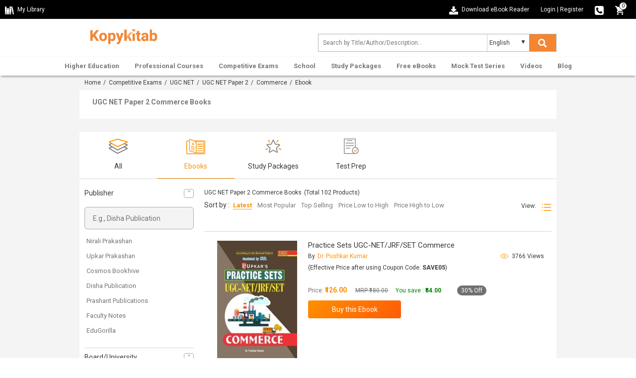

--- FILE ---
content_type: text/html; charset=UTF-8
request_url: https://www.kopykitab.com/UGC-NET-Paper-2-Commerce/Books
body_size: 27103
content:
<!DOCTYPE html>
<html dir="ltr" lang="en">
<head prefix="og: http://ogp.me/ns# fb: http://ogp.me/ns/fb# books: http://ogp.me/ns/books#">
<meta charset="UTF-8"/>
<link rel="shortcut icon" type="image/ico" href="https://www.kopykitab.com/favicon.ico"/>
<link rel="shortcut icon" type="image/png" href="https://static.kopykitab.com/image/data/bt_bookstore/icon.png"/>
<meta name="HandheldFriendly" content="True"/>
<meta name="MobileOptimized" content="320"/>
<meta name="viewport" content="width=device-width, initial-scale=1, maximum-scale=1">
<meta name="theme-color" content="#f4f4f4"/>
<link href="https://static.kopykitab.com/image/data/bt_bookstore/icon.png" rel="icon"/>
<title>Get UGC NET Paper 2 Commerce Books Online PDF to Boost Exam Preparation</title>
<meta name="description" content="Buy UGC NET Paper 2 Commerce Books to Crack the Exam with Ease. Download UGC NET Paper 2 Commerce Books PDF @ Amazing Prices Available"/>
<meta name="keywords" content="UGC NET Paper 2 Commerce Books , UGC NET Paper 2 Commerce Books PDF, Download UGC NET Paper 2 Commerce Books , Download UGC NET Paper 2 Commerce Books PDF Online"/>
<link rel="canonical" href="https://www.kopykitab.com/UGC-NET-Paper-2-Commerce/Books"/>
<link rel="next" href="https://www.kopykitab.com/UGC-NET-Paper-2-Commerce/Books?page=2"/>
<meta property="fb:app_id" content="1459678417649534"/>
<link rel="stylesheet" href="https://static.kopykitab.com/catalog/view/theme/new/resource/stylesheets/screen_new.css?v=11" media="all">
<style>#kk_nav>ul{max-width:unset!important}#kk_nav>ul>li{float:none}#kk_nav>ul>li.center_side:hover>div.submenu{left:50%;margin-left:-533px}.header_css{-webkit-box-shadow:0 4px 4px -2px rgba(0,0,0,.16) , 0 -2px 2px -2px rgba(0,0,0,.18)!important;box-shadow:0 4px 4px -2px rgba(0,0,0,.16) , 0 -2px 2px -2px rgba(0,0,0,.18)!important}.fixme.header_css{position:fixed;top:0;left:0;width:100%;background:#fff}.header_css #kk_nav>ul,.header_css #kk_nav>ul>li{height:48px;transition:height .3s ease-in-out}.header_css #kk_nav>ul>li>a{height:48px;line-height:48px;transition:height .3s ease-in-out}@media screen and (max-width:1030px
        ){#search,.menu_caret{display:inline-block}#kk_nav,.menu_spacing{display:block}#kk_nav>ul>li{float:left;width:100%}#kk_nav{width:0;position:absolute;top:0;right:0;display:block;background:#fff;margin:0!important;overflow:hidden}#kk_nav>ul>li div.submenu{display:none}#nav ul li a{text-decoration:none;color:#777;text-align:right;padding:10.5px 7.5%;display:block;width:100%;font-size:13px;border:solid 0 #e7e7e7;border-bottom:solid 1px #e7e7e7;font-weight:bold}#kk_nav>ul>li:hover>div.submenu{display:none!important}#kk_nav>ul>li.has_submenu>a:hover,#kk_nav>ul>li.has_submenu:hover>a{text-decoration:none;color:#fff;background-color:#ff8f00;text-align:right;padding:10.5px 7.5%;display:block;width:100%;font-size:13px;border:solid 0 #e7e7e7;border-bottom:solid 1px #e7e7e7;font-weight:bold}}@media screen and (min-width:1030px
        ) and (max-width:1084px
        ){#kk_nav>ul>li>a{padding:0 10px!important}#kk_nav>ul>li.center_side:hover>div.submenu{margin-left:-505px}}@media screen and (min-width:940px
        ){#kk_nav>ul>li.only_mobile>a{display:none}}@media screen and (max-width:510px
){.toplink-item.download .download_text{display:none}.toplink-item.download a{display:block;line-height:20px!important}}.submenu_loader{width:957px;margin:20px 0;text-align:center;font-size:15px}#lightbox,.mob_snapshotDetail_view{position:fixed;top:0;left:0;width:100%}#enlarge_snapshot,#lb-content{max-height:650px;max-width:760px}span.button_buy input.button{background-color:#ff8f00;transition:.2s;background:-moz-linear-gradient(-45deg,#ff8f00 0,#fe5b06 100%);background:-webkit-linear-gradient(-45deg,#ff8f00 0,#fe5b06 100%);background:linear-gradient(135deg,#ff8f00 0,#fe5b06 100%)}.productCombo_savetext{color:#028900;font-weight:600;padding-bottom:0;font-size:14px}span.mob_rightMark{list-style:none;display:inline-block;padding:0;margin-left:0;margin-right:16px}span.mob_rightMark:after{content:"✓";color:#fff;background:#028900;border-radius:50%;padding:0 4px}.breadcrumb{padding:7px 10px 8px;margin-bottom:0;border-bottom:0}.mob_snapshotDetail_view{overflow:hidden;right:0;background:#fff}.mob_snapshotDetail_view div{float:left;display:inline-block}#lb-content,#lightbox{display:none;text-align:center}a.mob_closesnapshot_view{border-radius:50%;background-color:#606060;box-shadow:0 3px 6.93px .07px rgba(0,0,0,.39);padding:8px 13px;color:#fff;text-align:center;text-decoration:none}@media only screen and (max-width:768px
){.features{display:none}}#lightbox{height:100%;background-color:#000;opacity:.6;z-index:9998}#enlarge_snapshot img{max-width:99%}#enlarge_snapshot{overflow:auto;width:100%;height:100%}#enlarge_snapshot iframe{width:99%;height:99%}#lb-content{color:#222;height:80%;width:90%;border:16px solid #222;background-color:#fff;position:absolute;padding-top:10px;border-radius:4px;z-index:9999}#lb-close{display:block;height:25px;width:25px;line-height:25px;background-color:#222;color:#fff;position:absolute;top:-25px;right:-25px;cursor:pointer;text-align:center;border-radius:50%}.paypal_icon{height:30px;display:inline-block;width:50px;background:url(https://static.kopykitab.com/catalog/view/theme/new/img/paypal_icon.png) no-repeat;border-radius:2px}</style>
<script type="application/ld+json">
            [
    {
        "@context": "http://schema.org",
        "@type": "ItemList",
        "name": "UGC NET Paper 2 Commerce Books",
        "description": "Buy UGC NET Paper 2 Commerce Books to Crack the Exam with Ease. Download UGC NET Paper 2 Commerce Books PDF @ Amazing Prices Available",
        "url": "https://www.kopykitab.com/UGC-NET-Paper-2-Commerce/Books",
        "numberOfItems": "102",
        "itemListElement": [
            {
                "@type": "ListItem",
                "position": 1,
                "name": "Practice Sets UGC-NET/JRF/SET Commerce",
                "image": "https://static.kopykitab.com/image/cache/data/upkar-prakashan/upkar1476-300x380.jpg",
                "description": "Buy Practice Sets UGC-NET/JRF/SET Commerce by Dr. Pushkar Kumar PDF Online. ISBN 9789388701136 from Upkar Prakashan. Download Free Sample and Get Upto 70% OFF on MRP/Rental.",
                "url": "https://www.kopykitab.com/Practice-Sets-UGC-NET-JRF-SET-Commerce-ebook-by-Dr-Pushkar-Kumar",
                "identifier": "9789388701136"
            },
            {
                "@type": "ListItem",
                "position": 2,
                "name": "UGC NET/JRF/SET Commerce (With Latest Facts &amp; Data)",
                "image": "https://static.kopykitab.com/image/cache/data/upkar-prakashan/upkar1475-300x380.jpg",
                "description": "Buy UGC NET/JRF/SET Commerce (With Latest Facts &amp; Data) by Dr. L. N. Koli And Madan Singh PDF Online. ISBN 9789350135754 from Upkar Prakashan. Download Free Sample and Get Upto 70% OFF on MRP/Rental.",
                "url": "https://www.kopykitab.com/UGC-NET-JRF-SET-Commerce-With-Latest-Facts-And-Data-ebook-by-Dr-L-N-Koli-And-Madan-Singh",
                "identifier": "9789350135754"
            },
            {
                "@type": "ListItem",
                "position": 3,
                "name": "\u092f\u0942.\u091c\u0940.\u0938\u0940. \u0928\u0947\u091f/\u091c\u0947.\u0906\u0930.\u090f\u092b. \u092a\u0930\u0940\u0915\u094d\u0937\u093e \u0938\u0949\u0932\u094d\u0935\u0921\u094d \u092a\u0947\u092a\u0930\u094d\u0938 \u0935\u093e\u0923\u093f\u091c\u094d\u092f",
                "image": "https://static.kopykitab.com/image/cache/data/upkar-prakashan/upkar1457-300x380.jpg",
                "description": "Buy \u092f\u0942.\u091c\u0940.\u0938\u0940. \u0928\u0947\u091f/\u091c\u0947.\u0906\u0930.\u090f\u092b. \u092a\u0930\u0940\u0915\u094d\u0937\u093e \u0938\u0949\u0932\u094d\u0935\u0921\u094d \u092a\u0947\u092a\u0930\u094d\u0938 \u0935\u093e\u0923\u093f\u091c\u094d\u092f by Editorial Board : Pratiyogita Darpan PDF Online. ISBN 9789350134092 from Upkar Prakashan. Download Free Sample and Get Upto 70% OFF on MRP/Rental.",
                "url": "https://www.kopykitab.com/UGC-NET-JRF-Pariksha-Solved-Papers-Vadijya-ebook-by-Editorial-Board-Pratiyogita-Darpan",
                "identifier": "9789350134092"
            },
            {
                "@type": "ListItem",
                "position": 4,
                "name": "UGC NET/JRF/SET Commerce Paper-II",
                "image": "https://static.kopykitab.com/image/cache/data/upkar-prakashan/upkar1394-300x380.jpg",
                "description": "Buy UGC NET/JRF/SET Commerce Paper-2 PDF Online-2020. Download Commerce Paper-2 For UGC NET PDF Online from Upkar Prakashan Free Sample and Get Upto 72% OFF on MRP/Rental.",
                "url": "https://www.kopykitab.com/UGC-NET-JRF-SET-Commerce-Paper-II-New-by-Dr-L-N-Koli-Madan-Singh",
                "identifier": "9789350135754"
            },
            {
                "@type": "ListItem",
                "position": 5,
                "name": "\u092f\u0942.\u091c\u0940.\u0938\u0940. \u0928\u0947\u091f/\u091c\u0947.\u0906\u0930.\u090f\u092b./\u0938\u0947\u091f \u0935\u093e\u0923\u093f\u091c\u094d\u092f (\u0926\u094d\u0935\u093f\u0924\u0940\u092f \u092a\u094d\u0930\u0936\u094d\u0928 \u092a\u0924\u094d\u0930)",
                "image": "https://static.kopykitab.com/image/cache/data/upkar-prakashan/upkar1372-300x380.jpg",
                "description": "Buy \u092f\u0942.\u091c\u0940.\u0938\u0940. \u0928\u0947\u091f/\u091c\u0947.\u0906\u0930.\u090f\u092b./\u0938\u0947\u091f \u0935\u093e\u0923\u093f\u091c\u094d\u092f (\u0926\u094d\u0935\u093f\u0924\u0940\u092f \u092a\u094d\u0930\u0936\u094d\u0928 \u092a\u0924\u094d\u0930) PDF Online by Dr. L.N.koli from Upkar Prakashan. Download Free Sample PDF and Get Upto 73% OFF on MRP/Rental.",
                "url": "https://www.kopykitab.com/UGC-NET-JRF-SET-Commerce-2nd-Paper-1-by-Dr-L-Nkoli",
                "identifier": "9788174821171"
            },
            {
                "@type": "ListItem",
                "position": 6,
                "name": "\u092f\u0942.\u091c\u0940.\u0938\u0940. \u0928\u0947\u091f/\u091c\u0947.\u0906\u0930.\u090f\u092b./\u0938\u0947\u091f \u0935\u093e\u0923\u093f\u091c\u094d\u092f (\u0926\u094d\u0935\u093f\u0924\u0940\u092f \u092a\u094d\u0930\u0936\u094d\u0928 \u092a\u0924\u094d\u0930)",
                "image": "https://static.kopykitab.com/image/cache/data/upkar-prakashan/upkar1371-300x380.jpg",
                "description": "Buy \u092f\u0942.\u091c\u0940.\u0938\u0940. \u0928\u0947\u091f/\u091c\u0947.\u0906\u0930.\u090f\u092b./\u0938\u0947\u091f \u0935\u093e\u0923\u093f\u091c\u094d\u092f (\u0926\u094d\u0935\u093f\u0924\u0940\u092f \u092a\u094d\u0930\u0936\u094d\u0928 \u092a\u0924\u094d\u0930) by Manu Prakash Shrivastav PDF Online. ISBN 9788174822925 from Upkar Prakashan. Download Free Sample and Get Upto 70% OFF on MRP/Rental.",
                "url": "https://www.kopykitab.com/UGC-NET-JRF-SET-Commerce-2nd-Paper-1-by-Manu-Prakash-Shrivastav",
                "identifier": "9788174822925"
            },
            {
                "@type": "ListItem",
                "position": 7,
                "name": "UGC NET /JRF Exam. Solved Papers Commerce",
                "image": "https://static.kopykitab.com/image/cache/data/upkar-prakashan/upkar978-300x380.jpg",
                "description": "Buy UGC NET JRF Exam Commerce Solved Papers PDF Online by Pratiyogita Darpan. Download Commerce Solved Papers For UGC NET Free Sample PDF from Upkar Prakashan and Get Upto 72% OFF on MRP/Rental.",
                "url": "https://www.kopykitab.com/UGC-NET-JRF-Exam-Solved-Papers-Commerce-by-Editorial-Board-Pratiyogita-Darpan",
                "identifier": "9789350134429"
            },
            {
                "@type": "ListItem",
                "position": 8,
                "name": "UGC NET/JRF/SET \u0915\u0949\u092e\u0930\u094d\u0938 (\u092a\u0947\u092a\u0930-II & III)",
                "image": "https://static.kopykitab.com/image/cache/data/upkar-prakashan/upkar920-300x380.jpg",
                "description": "Buy UGC NET/JRF/SET \u0915\u0949\u092e\u0930\u094d\u0938 (\u092a\u0947\u092a\u0930 2 & 3) PDF Online by Dr. O. P. Sharma, Dr. D. K. Sharma & D. D. K. Sharma from Upkar Prakashan. Download Free Sample PDF and Get Upto 72% OFF on MRP/Rental.",
                "url": "https://www.kopykitab.com/UGC-NET-JRF-SET-Commerce-Paper-II-III-by-Dr-O-P-Sharma-Dr-D-K-Sharma-D-D-K-Sharma",
                "identifier": "9789350135778"
            },
            {
                "@type": "ListItem",
                "position": 9,
                "name": "U.G.C. NET/J.R.F. \u092a\u0930\u0940\u0915\u094d\u0937\u093e \u0938\u093e\u0932\u094d\u0935\u094d\u0921 \u092a\u0947\u092a\u0930\u094d\u0938 \u0935\u093e\u0923\u093f\u091c\u094d\u092f ",
                "image": "https://static.kopykitab.com/image/cache/data/upkar-prakashan/upkar919-300x380.jpg",
                "description": "Buy UGC NET/J.R.F. \u092a\u0930\u0940\u0915\u094d\u0937\u093e \u0938\u093e\u0932\u094d\u0935\u094d\u0921 \u092a\u0947\u092a\u0930\u094d\u0938 \u0935\u093e\u0923\u093f\u091c\u094d\u092f PDF Online by Editorial Board : Pratiyogita Darpan from Upkar Prakashan. Download Free Sample PDF and Get Upto 72% OFF on MRP/Rental.",
                "url": "https://www.kopykitab.com/UGC-NET-JRF-Pariksha-Solved-Papers-Vanijya-by-Editorial-Board-Pratiyogita-Darpan",
                "identifier": "9789350134092"
            },
            {
                "@type": "ListItem",
                "position": 10,
                "name": "UGC NET/JRF/SET Commerce (Paper II & III)",
                "image": "https://static.kopykitab.com/image/cache/data/upkar-prakashan/upkar828-300x380.jpg",
                "description": "Buy UGC NET JRF SET Commerce Paper 2 And 3 2022 PDF Online By Dr L N Koli And Madan Singh. Download UGC NET Exam Commerce Paper 2 Solved Papers PDF Free Sample Upkar Prakashan and Get Upto 72% OFF on MRP/Rental.",
                "url": "https://www.kopykitab.com/UGC-NET-JRF-SET-Commerce-Paper-II-And-III-by-Dr-L-N-Koli-And-Madan-Singh",
                "identifier": "9789350137615"
            },
            {
                "@type": "ListItem",
                "position": 11,
                "name": "U.G.C.-NET/J.R.F./SET \u0935\u093e\u0923\u093f\u091c\u094d\u092f (\u092a\u0947\u092a\u0930-II)",
                "image": "https://static.kopykitab.com/image/cache/data/upkar-prakashan/upkar789-300x380.jpg",
                "description": "Buy UGC NET JRF SET Vanijya Paper 2 2022 PDF Online By Manu Prakash Shirivastav. Download UGC NET 2022 Practice Set Book PDF Free Sample From Upkar Prakashan and Get Upto 72% OFF on MRP/Rental.",
                "url": "https://www.kopykitab.com/UGC-NET-JRF-SET-Vanijya-Paper-II-by-Manu-Prakash-Shirivastav",
                "identifier": "9788174823607"
            },
            {
                "@type": "ListItem",
                "position": 12,
                "name": "UGC NETJRFSET Commerce Paper II",
                "image": "https://static.kopykitab.com/image/cache/data/upkar-prakashan/upkar297-300x380.jpg",
                "description": "Buy UGC NET JRF SET Commerce Paper 2 by Sunetra Batabyal and Dr O P Sharma PDF Online. Download UGC NET Commerce Book PDF Free Sample from Upkar Prakashan and Get Upto 73% OFF on MRP/Rental.",
                "url": "https://www.kopykitab.com/UGC-NET-JRF-SET-Commerce-Paper-II-by-Sunetra-Bata-by-al-and-Dr-O-P-Sharma",
                "identifier": "9788174823649"
            },
            {
                "@type": "ListItem",
                "position": 13,
                "name": "UGC Net JRF Set Commerce (Paper II)",
                "image": "https://static.kopykitab.com/image/cache/data/upkar-prakashan/upkar245-300x380.jpg",
                "description": "Buy UGC Net JRF Set Commerce Paper 2 PDF Online 2022 by Dr L N Koli. Download UGC Net Commerce Book Free Sample PDF from Upkar Prakashan and Get Upto 5% OFF on MRP/Rental.",
                "url": "https://www.kopykitab.com/UGC-Net-JRF-Set-Commerce-Paper-II-by-Dr-L-N-Koli",
                "identifier": "9788174826824"
            },
            {
                "@type": "ListItem",
                "position": 14,
                "name": "700+ \u0935\u0938\u094d\u0924\u0941\u0928\u093f\u0937\u094d\u0920 \u092a\u094d\u0930\u0936\u094d\u0928\u094b\u0924\u094d\u0924\u0930 \u0935\u094d\u092f\u093e\u0916\u094d\u092f\u093e \u0938\u0939\u093f\u0924 \u0905\u0930\u094d\u0925\u0935\u094d\u092f\u0935\u0938\u094d\u0925\u093e \u092f\u0942\u092a\u0940\u090f\u0938\u0938\u0940 \u090f\u0935\u0902 \u0905\u0928\u094d\u092f \u092a\u094d\u0930\u0924\u093f\u092f\u094b\u0917\u0940 \u092a\u0930\u0940\u0915\u094d\u0937\u093e\u0913\u0902 \u0915\u0947 \u0932\u093f\u090f",
                "image": "https://static.kopykitab.com/image/cache/data/disha-publication/dishapub770-300x380.jpg",
                "description": "Buy 700+ \u0935\u0938\u094d\u0924\u0941\u0928\u093f\u0937\u094d\u0920 \u092a\u094d\u0930\u0936\u094d\u0928\u094b\u0924\u094d\u0924\u0930 \u0935\u094d\u092f\u093e\u0916\u094d\u092f\u093e \u0938\u0939\u093f\u0924 \u0905\u0930\u094d\u0925\u0935\u094d\u092f\u0935\u0938\u094d\u0925\u093e \u092f\u0942\u092a\u0940\u090f\u0938\u0938\u0940 \u090f\u0935\u0902 \u0905\u0928\u094d\u092f \u092a\u094d\u0930\u0924\u093f\u092f\u094b\u0917\u0940 \u092a\u0930\u0940\u0915\u094d\u0937\u093e\u0913\u0902 \u0915\u0947 \u0932\u093f\u090f PDF Online from Disha Publication. Download 700 Plus MCQ Economy PDF Free Sample and Get Upto 31% OFF on MRP/Rental.",
                "url": "https://www.kopykitab.com/700-Plus-Vastunishth-Prashnottar-Vyakhya-Sahit-Arthwyavastha-UPSC-Avam-Anya-Pratiyogi-Parikshaon-Ke-Liye-by-Disha-Experts"
            },
            {
                "@type": "ListItem",
                "position": 15,
                "name": "\u0938\u0947\u091f/\u0928\u0947\u091f \u0935\u093e\u0923\u093f\u091c\u094d\u092f \u092a\u0947\u092a\u0930-2",
                "image": "https://static.kopykitab.com/image/cache/data/nirali-prakashan/nir3201-300x380.jpg",
                "description": "Buy \u0938\u0947\u091f/\u0928\u0947\u091f \u0935\u093e\u0923\u093f\u091c\u094d\u092f \u092a\u0947\u092a\u0930-2 by Experience Teachers PDF Online. ISBN 9789388897891 from Nirali Prakashan. Download Free Sample and Get Upto 20% OFF on MRP/Rental.",
                "url": "https://www.kopykitab.com/Set-Net-Vanijya-Paper-II-ebook-by-Experience-Teachers",
                "identifier": "9789388897891"
            },
            {
                "@type": "ListItem",
                "position": 16,
                "name": "\u0938\u0947\u091f/\u0928\u0947\u091f \u0935\u093e\u0923\u093f\u091c\u094d\u092f \u092a\u0947\u092a\u0930 - \u0968",
                "image": "https://static.kopykitab.com/image/cache/data/nirali-prakashan/nir1666-300x380.jpg",
                "description": "Buy \u0938\u0947\u091f/\u0928\u0947\u091f \u0935\u093e\u0923\u093f\u091c\u094d\u092f \u092a\u0947\u092a\u0930 - \u0968 PDF Online. Download SET-NET Vanijya Paper 2 Practice Set Free Sample PDF from Nirali Prakashan and Get Upto 34% OFF on MRP/Rental.",
                "url": "https://www.kopykitab.com/SET-NET-Vanijya-Paper-2-by-Anubhvi-Pradhyapak",
                "identifier": "9789388897891"
            },
            {
                "@type": "ListItem",
                "position": 17,
                "name": "SET/NET Commerce Paper &ndash; II",
                "image": "https://static.kopykitab.com/image/cache/data/nirali-prakashan/nir1650-300x380.jpg",
                "description": "Buy SET/NET Commerce Paper 2 PDF Online. Download SET/NET Commerce Paper 2 With MCQ Free Sample PDF from Nirali Prakashan and Get Upto 33% OFF on MRP/Rental",
                "url": "https://www.kopykitab.com/SET-NET-Commerce-Paper-II-by-A-Team-Of-Eminent-Professors",
                "identifier": "9789388897686"
            },
            {
                "@type": "ListItem",
                "position": 18,
                "name": "SET / NET \u092a\u0930\u0940\u0915\u094d\u0937\u093e \u0935\u093e\u0923\u093f\u091c\u094d\u092f \u092a\u0947\u092a\u0930 - 2 \u0906\u0923\u093f - 3, \u0916\u0902\u0921 - 2 (In Marathi)",
                "image": "https://static.kopykitab.com/image/cache/data/nirali-prakashan/nir0764-300x380.jpg",
                "description": "Buy SET / NET \u092a\u0930\u0940\u0915\u094d\u0937\u093e \u0935\u093e\u0923\u093f\u091c\u094d\u092f \u092a\u0947\u092a\u0930 - 2 \u0906\u0923\u093f - 3, \u0916\u0902\u0921 - 2 In Marathi eBook Online by Anubhavi Pradhyapak from Nirali Prakashan. Download Free Sample PDF and Get Upto 70% OFF on MRP/Rental.",
                "url": "https://www.kopykitab.com/SET-NET-Parisha-Vanijya-Paper-2-Aani-3-Khand-2-In-Marathi-by-Anubhavi-Pradhyapak"
            },
            {
                "@type": "ListItem",
                "position": 19,
                "name": "SET /NET \u0935\u093e\u0923\u093f\u091c\u094d\u092f \u092a\u0947\u092a\u0930 - 3 (In Marathi)",
                "image": "https://static.kopykitab.com/image/cache/data/nirali-prakashan/nir0647-300x380.jpg",
                "description": "Buy SET /NET \u0935\u093e\u0923\u093f\u091c\u094d\u092f \u092a\u0947\u092a\u0930 - 3 In Marathi eBook Online by Akash B. Aaute. Download SET/NET Vanijy Paper-3 In Marathi Free Sample PDF from Nirali Prakashan and Get Upto 70% OFF on MRP/Rental.",
                "url": "https://www.kopykitab.com/SET-NET-Vanijy-Paper-3-In-Marathi-by-Akash-B-Aaute"
            },
            {
                "@type": "ListItem",
                "position": 20,
                "name": "UGC-NET Paper-III Objective Type Question Bank Commerce (New Pattern)",
                "image": "https://static.kopykitab.com/image/cache/data/cosmos-bookhive/cosmos0077-300x380.jpg",
                "description": "Buy UGC-NET Paper-3 Objective Type Question Bank Commerce PDF Online. Download UGC-NET Paper-3 Objective Question Bank Commerce Free Sample PDF and Get Upto 37% OFF on MRP/Rental.",
                "url": "https://www.kopykitab.com/UGC-NET-Paper-III-Objective-Type-Question-Bank-Commerce-New-Pattern-by-Cosmos-Bookhive",
                "identifier": "9789385867019"
            },
            {
                "@type": "ListItem",
                "position": 21,
                "name": "UGC-NET Paper-III Objective Type Question Bank Vanijya (New Pattern)",
                "image": "https://static.kopykitab.com/image/cache/data/cosmos-bookhive/cosmos0069-300x380.jpg",
                "description": "Buy UGC-NET Paper-3 Objective Type Question Bank Vanijya PDF Online. Download UGC-NET Paper-3 Bank Vanijya Free Sample PDF and Get Upto 37% OFF on MRP/Rental.",
                "url": "https://www.kopykitab.com/UGC-NET-Paper-III-Objective-Type-Question-Bank-Vanijya-New-Pattern-by-Cosmos-Bookhive",
                "identifier": "9788177292992"
            },
            {
                "@type": "ListItem",
                "position": 22,
                "name": "Objective Commerce And Accountancy",
                "image": "https://static.kopykitab.com/image/cache/data/cosmos-bookhive/cosmos0010-300x380.jpg",
                "description": "Buy Objective Commerce And Accountancy PDF Online by M N Arora. Download Objective Commerce And Accountancy from Cosmos Bookhive Free Sample PDF and Get Upto 34% OFF on MRP/Rental",
                "url": "https://www.kopykitab.com/Objective-Commerce-And-Accountancy-by-MN-Arora",
                "identifier": "9788177292572"
            },
            {
                "@type": "ListItem",
                "position": 23,
                "name": "\u092d\u093e\u0930\u0924\u0940\u092f \u0905\u0930\u094d\u0925\u0935\u094d\u092f\u0935\u0938\u094d\u0925\u0947\u091a\u0940 \u0938\u0926\u094d\u092f:\u0938\u094d\u0925\u093f\u0924\u0940 (1990-1991 \u092a\u093e\u0938\u0942\u0928)",
                "image": "https://static.kopykitab.com/image/cache/data/prashant-publications/prap743-300x380.jpg",
                "description": "Buy \u092d\u093e\u0930\u0924\u0940\u092f \u0905\u0930\u094d\u0925\u0935\u094d\u092f\u0935\u0938\u094d\u0925\u0947\u091a\u0940 \u0938\u0926\u094d\u092f:\u0938\u094d\u0925\u093f\u0924\u0940 (1990-1991 \u092a\u093e\u0938\u0942\u0928) by Prof. Dr. Deelip Rambhaw Jagtap PDF Online. Download Bhartiya Aarthvyavsthechi Saddyasthiti Marathi e-Book PDF Free Sample and Get Upto 32% OFF on MRP/Rental.",
                "url": "https://www.kopykitab.com/Bhartiya-Aarthvyavsthechi-Saddyasthiti-Pasun-by-Prof-Dr-Deelip-Rambhaw-Jagtap-Dr-Arun-Ukha-Patil-Dr-Sow-Nita-Vaani-Dr-Jeetendra-Talware-Yogesh-Deelip-Jagtap",
                "identifier": "9789389493627"
            },
            {
                "@type": "ListItem",
                "position": 24,
                "name": "\u0935\u094d\u092f\u093e\u0935\u0938\u093e\u092f\u093f\u0915 \u0915\u094c\u0936\u0932\u094d\u092f (\u092d\u093e\u0917 2)",
                "image": "https://static.kopykitab.com/image/cache/data/prashant-publications/prap710-300x380.jpg",
                "description": "Buy \u0935\u094d\u092f\u093e\u0935\u0938\u093e\u092f\u093f\u0915 \u0915\u094c\u0936\u0932\u094d\u092f (\u092d\u093e\u0917 2) PDF Online. Download Vyavsayik Kaushalye Part-II PDF In Marathi Free Sample from Prashant Publications and Get Instant Activation at the best price in india.",
                "url": "https://www.kopykitab.com/Vyavsayik-Kaushalye-Part-II-by-Dr-S-P-Girse-Dr-J-B-More-Dr-Nitin-Sonegirkar",
                "identifier": "9789389501070"
            },
            {
                "@type": "ListItem",
                "position": 25,
                "name": "\u0915\u093f\u0930\u0915\u094b\u0933 \u0935\u093f\u0915\u094d\u0930\u0940 \u0935\u094d\u092f\u0935\u0938\u094d\u0925\u093e\u092a\u0928 (\u092d\u093e\u0917 2)",
                "image": "https://static.kopykitab.com/image/cache/data/prashant-publications/prap709-300x380.jpg",
                "description": "Buy \u0915\u093f\u0930\u0915\u094b\u0933 \u0935\u093f\u0915\u094d\u0930\u0940 \u0935\u094d\u092f\u0935\u0938\u094d\u0925\u093e\u092a\u0928 (\u092d\u093e\u0917 2) PDF Online. Download Kirkol Vikri Vyavsthapan Part-2 PDF In Marathi Free Sample from Prashant Publications and Get Instant Activation at the best price in india.",
                "url": "https://www.kopykitab.com/Kirkol-Vikri-Vyavsthapan-Part-II-by-Dr-S-P-Girse-Dr-J-B-More",
                "identifier": "9789389501117"
            },
            {
                "@type": "ListItem",
                "position": 26,
                "name": "\u0935\u094d\u092f\u093e\u0935\u0938\u093e\u092f\u093f\u0915 \u0909\u0926\u094d\u092f\u094b\u091c\u0915\u0924\u093e (SPPU)",
                "image": "https://static.kopykitab.com/image/cache/data/prashant-publications/prap647-300x380.jpg",
                "description": "Buy \u0935\u094d\u092f\u093e\u0935\u0938\u093e\u092f\u093f\u0915 \u0909\u0926\u094d\u092f\u094b\u091c\u0915\u0924\u093e (SPPU) by Dr. Arun d. Yevle, Dr. R. P. Kalamkar, Dr. Rakesh Suram PDF Online. Download Free Sample and Get Upto 24% OFF on MRP/Rental.",
                "url": "https://www.kopykitab.com/Vyavsayik-Udyojakta-SPPU-by-Dr-Arun-d-Yevle-Dr-R-P-Kalamkar-Dr-Rakesh-Suram",
                "identifier": "9788194789826"
            },
            {
                "@type": "ListItem",
                "position": 27,
                "name": "\u0935\u094d\u092f\u0935\u0938\u093e\u092f \u0935\u094d\u092f\u0935\u0938\u094d\u0925\u093e\u092a\u0928 (\u092d\u093e\u0917 1) (SPPU)",
                "image": "https://static.kopykitab.com/image/cache/data/prashant-publications/prap646-300x380.jpg",
                "description": "Buy \u0935\u094d\u092f\u0935\u0938\u093e\u092f \u0935\u094d\u092f\u0935\u0938\u094d\u0925\u093e\u092a\u0928 (\u092d\u093e\u0917 1) by Dr. S. P. Girasse, Dr. D. P. Kotkar PDF Online 2020. Download Free Sample and Get Upto 24% OFF on MRP/Rental.",
                "url": "https://www.kopykitab.com/Vyavsay-Vyavastapan-Bhag-1-SPPU-by-Dr-S-P-Girasse-Dr-D-P-Kotkar",
                "identifier": "9788194789864"
            },
            {
                "@type": "ListItem",
                "position": 28,
                "name": "\u0915\u0902\u092a\u0928\u0940 \u0915\u093e\u092f\u0926\u094d\u092f\u093e\u091a\u0940 \u092e\u0942\u0932\u0924\u0924\u094d\u0924\u094d\u0935\u0947 (\u092d\u093e\u0917 1)",
                "image": "https://static.kopykitab.com/image/cache/data/prashant-publications/prap643-300x380.jpg",
                "description": "Buy \u0915\u0902\u092a\u0928\u0940 \u0915\u093e\u092f\u0926\u094d\u092f\u093e\u091a\u0940 \u092e\u0942\u0932\u0924\u0924\u094d\u0924\u094d\u0935\u0947 (\u092d\u093e\u0917 1) by Prof. Dr. Dhiraj Zalte, Prof. Dr. Chandrakant Chaudhary, Prof.Dr. Kishore Lipare, Prof.C.A. Devendra Dagde PDF Online. Download Free Sample and Get Upto 24% OFF on MRP/Rental.",
                "url": "https://www.kopykitab.com/Company-Kaydyachi-Multatve-Bhag-1-by-Prof-Dr-Dhiraj-Zalte-Prof-Dr-Chandrakant-Chaudhary-ProfDr-Kishore-Lipare-ProfCA-Devendra-Dagde",
                "identifier": "9789389493368"
            },
            {
                "@type": "ListItem",
                "position": 29,
                "name": "\u092c\u0901\u0915\u093f\u0902\u0917 \u0935 \u0935\u093f\u0924\u094d\u0924 (SPPU)",
                "image": "https://static.kopykitab.com/image/cache/data/prashant-publications/prap639-300x380.jpg",
                "description": "Buy \u092c\u0901\u0915\u093f\u0902\u0917 \u0935 \u0935\u093f\u0924\u094d\u0924 (SPPU) by Dr. S. R. Jawale, Prof. S. K. Ghotekar, Dr. S. B. Syed, Dr. K. P. Bairagi PDF Online.Download Free Sample and Get Upto 24% OFF on MRP/Rental.",
                "url": "https://www.kopykitab.com/Banking-ani-Vitta-SPPU-by-Dr-S-R-Jawale-Prof-S-K-Ghotekar-Dr-S-B-Syed-Dr-K-P-Bairagi",
                "identifier": "9789389493337"
            },
            {
                "@type": "ListItem",
                "position": 30,
                "name": "UGC NET Commerce Paper II 2015, 2016, 2017 Question Paper With Answer Key",
                "image": "https://static.kopykitab.com/image/cache/data/faculty-notes/501827-300x380.jpg",
                "description": "Buy UGC NET Commerce Paper 2 2015, 2016, 2017 Question Paper With Answer Key PDF Online by Panel Of Experts. Download Free Sample PDF and Get Upto 76% OFF on MRP/Rental.",
                "url": "https://www.kopykitab.com/UGC-NET-Commerce-Paper-II-2015-2016-2017-Question-Paper-With-Answer-Key-by-Panel-Of-Experts"
            }
        ]
    }
]
        </script>
<script>var _gaq=_gaq||[];_gaq.push(['_setAccount','UA-30674928-1']);_gaq.push(['_setDomainName','kopykitab.com']);_gaq.push(['_setCustomVar',1,'page_type','category_website',3]);_gaq.push(['_setCustomVar',2,'category','UGC NET, Competitive Exams',3]);_gaq.push(['_trackPageview']);(function(){var ga=document.createElement('script');ga.type='text/javascript';ga.async=true;ga.src=('https:'==document.location.protocol?'https://ssl':'http://www')+'.google-analytics.com/ga.js';var s=document.getElementsByTagName('script')[0];s.parentNode.insertBefore(ga,s);})();</script>
<!-- Google tag (gtag.js) -->
<script async src="https://www.googletagmanager.com/gtag/js?id=G-JNHP4GX7P3"></script>
<script>window.dataLayer=window.dataLayer||[];function gtag(){dataLayer.push(arguments);}gtag('js',new Date());gtag('config','G-JNHP4GX7P3');</script>
<!-- End Google tag (gtag.js) -->
</head>
<body>
<noscript><iframe src="//www.googletagmanager.com/ns.html?id=GTM-M2MKMWT" height="0" width="0" style="display:none;visibility:hidden"></iframe></noscript>
<header id="header" class="header-style">
<div class="header-top">
<div class="header-top-left col-lg-6 col-md-3 col-sm-3 col-xs-2">
<a href="https://www.kopykitab.com/mylibrary" class="kk_Library" title="My Library">
<div class="mylibrary-icon"></div>
<span>My Library</span>
</a>
</div>
<div class="header-top-right col-lg-6 col-md-9 col-sm-9 col-xs-10">
<div class="toplink-item download"><a href="https://content.kopykitab.com/eReader.html" target="_blank" title="Download eBook Reader">
<div class="download-ebookreader"></div>
<span class="download_text">Download eBook Reader</span></a></div>
<div class="toplink-item account user_login_block" id="kk_new_my_account">
<a href="https://www.kopykitab.com/index.php?route=account/login">Login</a>
<span class="responsive_devider">|</span>
<a href="https://www.kopykitab.com/index.php?route=account/register">Register</a>
</div>
<div class="toplink-item contact"><a href="https://www.kopykitab.com/index.php?route=information/contact" title="080-42049530">
<div class="phone-icon"></div>
</a></div>
<div class="toplink-item checkout" id="top_cart" style="margin-right: 10px;"><a href="https://www.kopykitab.com/index.php?route=checkout/checkout&is_login=true">
<div class="cart-icon"></div>
</a>
<span class="cart_no">0</span>
</div>
</div>
</div>
<div class="header-center">
<div class="container">
<div class="row">
<div class="navbar-logo col-lg-3 col-md-3 col-sm-3 col-xs-3">
<div class="site-header-logo title-heading">
<a href="https://www.kopykitab.com/" class="site-header-logo-image" title="Kopykitab">
<img src="[data-uri]" title="Kopykitab" alt="Kopykitab" style="max-width: 100%; width: 147px;height: 47px;" width="172" height="73">
</a>
</div>
</div>
<div class="form_search col-lg-6 col-md-5 col-sm-9 col-xs-8">
<span class="menu_caret new"><div class="menu_caret_icon menu-icon"></div></span>
<form class="formSearch" id="search_kk" action="https://www.kopykitab.com/index.php" style="position: relative;">
<input type="hidden" value="product/search" name="route"/>
<input class="form-control" id="search_filter" type="text" name="q" value="" placeholder="Search by Title/Author/Description... " autocomplete="off"/>
<div class="kk_LanguageSelect">
<select class="kk_new_language" id="lang_id">
<option value="english">English</option>
<option value="hindi">Hindi</option>
</select>
</div>
<button class="btn btn-search" id="kk_new_submit" type="submit">
<div class="search-white"></div>
<div class="search-color"></div>
</button>
<div id="top_search"></div>
</form>
</div>
</div>
</div>
</div>
<div id="nav" class="header-bottom">
<div class="main-menu" style="text-align: center;">
<div style="position: relative;" id="nav_content">
<div id="kk_nav">
<ul>
<li id="menu_81" class="center_side has_submenu"><a href="https://www.kopykitab.com/Higher-Education" title="Higher Education">Higher Education</a>
<div class="submenu"><div class="submenu_loader">Loading Higher Education...</div></div>
</li>
<li id="menu_82" class="center_side has_submenu"><a href="https://www.kopykitab.com/Professional-Courses" title="Professional Courses">Professional Courses</a>
<div class="submenu"><div class="submenu_loader">Loading Professional Courses...</div></div>
</li>
<li id="menu_237" class="center_side has_submenu"><a href="https://www.kopykitab.com/Competitive-Exams" title="Competitive Exams">Competitive Exams</a>
<div class="submenu"><div class="submenu_loader">Loading Competitive Exams...</div></div>
</li>
<li id="menu_228" class="center_side has_submenu"><a href="https://www.kopykitab.com/School" title="School">School</a>
<div class="submenu"><div class="submenu_loader">Loading School...</div></div>
</li>
<li id="menu_goUnlimited" class="center_side has_submenu"><a href="https://www.kopykitab.com/Study-Packages" title="Study Packages">Study Packages</a>
<div class="submenu"><div class="submenu_loader">Loading Study Packages...</div></div>
</li>
<li id="menu_34" class="center_side has_submenu"><a href="https://www.kopykitab.com/Free-eBooks" title="Free eBooks">Free eBooks</a>
<div class="submenu"><div class="submenu_loader">Loading Free eBooks...</div></div>
</li>
<li id="menu_mock_test_test_preparation" class="center_side has_submenu"><a href="https://www.kopykitab.com/Mock-Test-Series/Test-Prep" title="Mock Test Series">Mock Test Series</a>
<div class="submenu"><div class="submenu_loader">Loading Mock Test Series...</div></div>
</li>
<li id="menu_video" class="center_side has_submenu"><a href="https://www.kopykitab.com/Videos?sort=4" title="Videos">Videos</a>
<div class="submenu"><div class="submenu_loader">Loading Videos...</div></div>
</li>
<li id="menu_blog" class="center_side "><a href="https://www.kopykitab.com/blog/" title="Blog">Blog</a>
</li>
</ul>
</div>
</div>
</div>
</div>
</header>
<div class="grayed_back" style="display: none;"></div>
<style>.breadcrumb a:after{content:""}.breadcrumb a{margin-right:2px}.kk_box_new{background:#fff}.kk_cat_left{width:50%;float:left;padding:14px 28px}.kk_cat_right{width:50%;float:left;border-left:2px solid #f4f4f4;padding:14px 28px}.sub_heading_new{display:block;font-size:14px;font-weight:bold;color:#787878;margin:0 0 10px 0}span.info_view_icon:before{content:"";display:block;position:absolute;width:4px;height:4px;border:1px solid #ff8f00;border-radius:50%;left:3px;top:3px}span.info_view_icon{margin:-2px 6px 0 0;width:12px;height:12px;border:1px solid #ff8f00;-moz-border-radius:75% 15%;border-radius:75% 15%;position:relative;-webkit-transform:rotate(45deg);-moz-transform:rotate(45deg);-ms-transform:rotate(45deg);-o-transform:rotate(45deg);transform:rotate(45deg);display:inline-block;vertical-align:middle}.taball,.tabexperiment,.tabcombo,.tabebook,.tabgoPremium,.tabgoUnlimited,.tabmock_test_test_preparation,.tabvideo,.button-grid,.button-list,.taboffline_course,.tablive_stream{display:inline-block;background:url(https://static.kopykitab.com/catalog/view/theme/new/img/sprite/web_catpage.png) no-repeat;overflow:hidden;text-indent:-9999px;text-align:left}.taball{background-position:-10px -68px;width:38px;height:38px}.current .taball{background-position:-68px -68px;width:38px;height:38px}.tabexperiment{background-position:-126px -10px;width:38px;height:38px}.current .tabexperiment{background-position:-126px -68px;width:38px;height:38px}.tabcombo{background-position:-10px -126px;width:38px;height:38px}.current .tabcombo{background-position:-68px -126px;width:38px;height:38px}.tabebook{background-position:-126px -126px;width:38px;height:38px}.current .tabebook{background-position:-184px -10px;width:38px;height:38px}.tabgoPremium{background-position:-184px -68px;width:38px;height:38px}.current .tabgoPremium{background-position:-184px -126px;width:38px;height:38px}.tabgoUnlimited{background-position:-10px -184px;width:38px;height:38px}.current .tabgoUnlimited{background-position:-68px -184px;width:38px;height:38px}.taboffline_course{background-position:-126px -184px;width:38px;height:38px}.current .taboffline_course{background-position:-184px -184px;width:38px;height:38px}.tabmock_test_test_preparation{background-position:-242px -10px;width:38px;height:38px}.current .tabmock_test_test_preparation{background-position:-242px -68px;width:38px;height:38px}.tabvideo{background-position:-242px -126px;width:38px;height:38px}.current .tabvideo{background-position:-242px -184px;width:38px;height:38px}.button-grid{background-position:-10px -242px;width:20px;height:20px;vertical-align:bottom;margin-left:8px}.button-list{background-position:-50px -242px;width:20px;height:20px;vertical-align:bottom;margin-left:8px}.tablive_stream{width:38px;height:38px;background-position:-10px -10px}.current .tablive_stream{width:38px;height:38px;background-position:-68px -10px}.listing_banner{margin-top:16px}.cat_tabs_box{background:#fff;margin-top:16px;border-bottom:solid 1px #d4d4d4}ul.cat_tabs{height:100%;max-height:100px;margin:0;overflow:hidden;padding-left:0;display:table;table-layout:fixed;border-collapse:collapse}ul.cat_tabs li{display:table-cell;padding:0;width:156px;text-align:center}.cat_tabs .tab_name{color:#383838;display:block;padding-top:10px}a.cat_tab{height:94px;text-align:center;display:block;padding:10px 0 10px 0;font-size:14px;text-decoration:none;outline:none}a.cat_tab.current{border-bottom:solid 1px #ff8f00}a.cat_tab.current>.tab_name{color:#ff8f00}.kk_cat_products_new{background:#fff;overflow:hidden;margin-bottom:20px}.kk_cat_sidebar_products_filter{margin:20px 0}ul.kk_product_filter li a{font-size:14px;color:#757575;margin-left:0;cursor:pointer;text-decoration:none}ul.kk_product_filter{padding-left:0;overflow-y:scroll;max-height:14em;margin-bottom:10px}.dropdown .arrow-up,.dropdown .arrow-down{float:right;border:1px solid #a9a9a9;padding:0;border-radius:4px;text-align:center;width:20px;text-indent:1px}.arrow-down:after{content:"˄";color:#737373;font-size:14px}.arrow-up:after{content:"˅";color:#737373;font-size:14px}.cat_product_details{display:inline-block;position:relative;padding:18px 15px 18px 15px;border-bottom:1px solid #d4d4d4}.sub_paragraph{color:#737373;line-height:18px}.sub_paragraph_bottom{color:#202124;font-size:14px;padding:6px 10px;font-style:normal;font-weight:300;line-height:1.725;opacity:.8}.sub_paragraph>div>p,.sub_paragraph_bottom>div>p{margin:0 0 10px 0}.expand,.shorten{overflow:hidden;-webkit-transition:max-height .5s ease-in-out;-moz-transition:max-height .5s ease-in-out;-o-transition:max-height .5s ease-in-out;transition:max-height .5s ease-in-out}.expand{max-height:1000pc}.exam_details{color:#737373}table.exam_details td,table.exam_details th{line-height:22px}.sub_paragraph>p,.sub_paragraph>span,.sub_paragraph>div>p,.sub_paragraph>div>p>span,.sub_paragraph>p>span{font-size:13px!important}.sub_paragraph_bottom>p,.sub_paragraph_bottom>span,.sub_paragraph_bottom>div>p,.sub_paragraph_bottom>div>p>span,.sub_paragraph_bottom>p>span{font-size:14px!important}.kk_cat_products_elements{padding-bottom:20px}#cat_products{margin-left:-9px;margin-right:0;position:relative}.cat_product_details:first-child{border-top:1px solid #d4d4d4}.cat_product_details{display:inline-block;position:relative;padding:18px 15px 18px 15px;border-bottom:1px solid #d4d4d4}.kk_cat_products_elements .kk_cat_products_top .fa{font-size:20px;margin-left:9px;width:20px;vertical-align:sub;color:#a3a3a3}.web_cat_product_image{display:flex;float:left;align-items:center;justify-content:center;max-width:33%;padding:0 20px;max-height:260px}.web_cat_product_image img{max-width:161px;width:100%;max-height:244px}.cat_products_grid .web_cat_product_image{display:flex;float:initial;max-width:100%;height:260px}.cat_products_grid .cat_product_name{height:50px}.cat_products_grid .cat_product_name{-webkit-line-clamp:3!important;font-size:13px!important;line-height:16px}.cat_products_grid .one-product{height:525px!important}.cat_products_grid .one-product:nth-child(3n) {border-right:1px solid #d4d4d4;border-left:1px solid #d4d4d4}.cat_products_grid .one-product:nth-child(3n + 2) {border-right:0 solid #d4d4d4;border-left:0 solid #d4d4d4}.cat_product_info{float:right;width:70%;text-align:left}.pagination .results{float:left;padding-top:3px}.pagination .links{float:right;line-height:20px}span.author_name_text{max-width:160px}.author_name_web{display:inline-block;padding-right:10px;margin-right:10px}.catpage_save_amount{color:green;padding:0 0 0 12px}.catpage_price_info>div{display:inline-block}.catpage_product_old_price{color:#737373;text-decoration:line-through}.catpage_product_off{background:#707070;border-radius:10px;color:#fff;padding:3px 8px;margin-left:6%}.catpage_product_new_price{color:#ff8f00;margin-right:14px;font-size:14px;font-weight:bold}.cat_products_grid input.button.buy_product.kk_cart_nocss{margin-top:26px}.cat_products_grid .catpage_save_amount{padding:0}.cat_products_grid .catpage_product_off{margin-top:8px}input.button.buy_product.kk_cart_nocss{margin-top:6px;display:inline-block;padding:10px 10%;background-color:#ff8f00;border-radius:4px;font-size:14px;cursor:pointer;text-align:center;transition:.2s;border:none;font-weight:200;color:#fff;background:-moz-linear-gradient(-45deg,#ff8f00 0,#fe5b06 100%);background:-webkit-linear-gradient(-45deg,#ff8f00 0,#fe5b06 100%);background:linear-gradient(135deg,#ff8f00 0,#fe5b06 100%);font-weight:500}.catpage_product_rental{font-size:13px;padding:4px 0 0 0}.cat_product_coupon_code{line-height:22px!important;color:#383838;font-size:12px;margin-top:5px;margin-bottom:0;display:inline-block;width:100%}.catpage_price_info{padding:25px 0 4px 0}.promo a,.promo img,.promo picture{width:100%;border-radius:4px;margin-bottom:20px}button.slick-arrow{display:block;font-size:0;position:absolute;top:50%;z-index:2;background:#e2e3e3;padding:10px 8px;color:#333;box-shadow:1.5px 2.6px 5px 0 rgba(120,120,120,.184);width:auto;margin-top:-30px;cursor:pointer;border:0;user-select:none;outline:0}.slick-prev{left:0;border-top-right-radius:10px;border-bottom-right-radius:10px}.slick-prev:before{content:"?";color:#737373;font-size:30px}.slick-next{right:0;border-top-left-radius:10px;border-bottom-left-radius:10px}.slick-next:after{content:"?";color:#737373;font-size:30px}.kk_custom_carousal a{outline:none}.cat_popularPublisher a{width:48%;float:left;height:128px;display:inline-block;position:relative;padding:20px;color:#fff;text-decoration:none;font-weight:600;font-size:19px;margin:1%}.cat_popularPublisher a div{position:absolute;top:50%;left:40%;transform:translate(-50%,-50%);margin-top:0;margin-bottom:0}.catPublisher_1{background:#5dd2b5;margin-top:0}.catPublisher_2{background:#c7ac8f;margin-top:0}.catPublisher_3{background:#50c0e8}.catPublisher_4{background:#f8b238}.catPublisher_5{background:#f37e53}.catPublisher_6{background:#849d9a}.explore_combo{margin-top:6px;display:inline-block;padding:10px 10%;background-color:#ff8f00;border-radius:4px;font-size:14px;cursor:pointer;text-align:center;transition:.2s;border:none;font-weight:200;color:#fff;background:-moz-linear-gradient(-45deg,#ff8f00 0,#fe5b06 100%);background:-webkit-linear-gradient(-45deg,#ff8f00 0,#fe5b06 100%);background:linear-gradient(135deg,#ff8f00 0,#fe5b06 100%);font-weight:500;text-decoration:none!important}.explore_combo:hover{background-color:#ff8f00;color:#fff;box-shadow:0 1px 10px 1px #a9a9a9}.cat_products_grid a.explore_combo{width:100%}#catFull_Desc div{width:100%!important}.sub_branch_list{height:46px;border-radius:6px;border:1px solid #787878;width:17.9%;margin:1%;display:flex;align-items:center;justify-content:center;box-sizing:border-box;text-decoration:none;float:left;font-size:13px;text-align:center;color:#383838;padding:0 4px;overflow:hidden}.ripple1{background-position:center;transition:background .8s}.ripple1:hover{color:#383838;text-decoration:none;border:1px solid #ff8f00}.ripple1:active{font-weight:600;color:#ff8f00;background-size:100%;transition:background 0s}.ripple1:focus{font-weight:600;border:1px solid #ff8f00;text-decoration:none;color:#ff8f00;background-size:100%;transition:background 0s}.hidden_link{display:none}.flex_show{display:flex!important}.cat_goto_top{float:right;background:#fff;padding:10px 26px;margin-bottom:14px;border:1px solid #787878;background:#fff;color:#000;font-size:14px;text-decoration:none!important;border-radius:6px;cursor:pointer;overflow:hidden;-webkit-transition:.3s ease-in-out;-moz-transition:.3s ease-in-out;-o-transition:.3s ease-in-out;transition:.3s ease-in-out}.cat_goto_top:hover{box-shadow:0 0 8px 2px rgba(139,140,140,.45)}.error_field1{border:solid 1px red!important}.paypal_banner{margin-bottom:10px;margin-top:16px;overflow:hidden;padding:0 6px}.paypal_banner .paypal_tc{float:right;display:block;cursor:pointer;color:#787878;padding:8px 0 2px 0}.paypal_tc_overlay{background-color:rgba(0,0,0,.7);position:fixed;top:0;left:0;height:100%;width:100%;z-index:10000;opacity:1;-webkit-transition:opacity 400ms ease-in;transition:opacity 400ms ease-in;display:none}.paypal_tc_popup{max-width:600px;width:95%;margin:46px auto;text-align:left;overflow:hidden;border-radius:6px;transition:.6s;bottom:0;background:#fff}.paypal_tc_top{padding:14px 16px;text-align:left;border-bottom:1px solid rgba(225,225,225,.36);-moz-box-shadow:0 1px 2px 1px rgba(225,225,225,.14);-webkit-box-shadow:0 1px 2px 1px rgba(225,225,225,.14);box-shadow:0 1px 2px 1px rgba(225,225,225,.14)}.paypal_tc_top>div{display:inline-block}.close_paypal_tc{float:right;cursor:pointer;font-size:20px;line-height:16px}.paypal_tc_info{padding:0 16px;margin:14px 0 16px 0}.paypal_tc_info ul{list-style-type:none;padding-left:0;font-size:13px;line-height:22px;margin:0}.goto_testprep{margin-top:6px;display:inline-block;padding:10px 10%;background-color:#ff8f00;border-radius:4px;font-size:14px;cursor:pointer;text-align:center;transition:.2s;border:none;color:#fff!important;background:-moz-linear-gradient(-45deg,#ff8f00 0,#fe5b06 100%);background:-webkit-linear-gradient(-45deg,#ff8f00 0,#fe5b06 100%);background:linear-gradient(135deg,#ff8f00 0,#fe5b06 100%);font-weight:500}.goto_testprep:hover{box-shadow:0 1px 10px 1px #a9a9a9;text-decoration:none}.cat_products_grid .goto_testprep{margin-bottom:10px;width:100%;margin-top:26px}.kk_product_faq{background:#fff;overflow:hidden}.kk_product_singlefaq:hover{box-shadow: 2px 0px 0px 2px rgb(0 0 0 / 11%);transition:.3s}.kk_product_singlefaq{transition:.3s;border:1px solid #d4d4d4;margin-bottom:10px;border-radius:4px}.kk_product_faq_question{padding:16px;cursor:pointer;font-size:14px}.kk_product_faq_text{width:90%;display:inline-block}.kk_product_faq_question .downup_icon{float:right;font-size:14px}.downup_icon.arrow_down:before{content:'+';font-size:20px;font-weight:600;line-height:18px}.downup_icon.arrow_up:before{content:'-';font-size:30px;font-weight:600;line-height:16px}.kk_product_faq_answers{padding:10px 16px;font-size:13px;display:none}.kk_product_faq_answers span{display:block}.kk_product_faq_answers ul{margin:0;-webkit-padding-start:16px}.kk_product_faq_answers a{display:inline-block}.kk_product_faq_question.current_faq{background:#f4f4f4;color:#ff8f00;font-weight:500}@media only screen and (max-width:480px){.kk_product_faq_text{width:70%;display:inline-block}}.hidden_tag{display:none}.form_text{margin:20px 0;padding:8px 16px 8px 16px}input.listing_form_input{padding:7px;border:1px solid #fff;border-bottom:1px solid #ccc;outline:none;width:220px;height:40px}input.listing_form_input::placeholder{color:#c4c4c4}input.listing_form_input:not(:last-child){margin-right:12px}.submit_btn{padding:10px 35px;margin-top:10px;border:1px solid #ff8f00;color:#fff;background-color:#ff8f00;border-radius:2px;font-size:15px;font-weight:600}.product_rating{display:block;float:right}span.rating_stars{font-size:18px;vertical-align:sub}.app_star{color:#b2b2b2;font-style:normal}.app_star.on{color:#ff8f00}.app_star:before{content:'\2605'}.product_rating span:nth-child(2) {color:#383838;font-size:12px;vertical-align:middle}.app_star:last-child{margin-right:0}.app_star.half:after{content:'\2605';color:#ff8f00;position:absolute;margin-left:-15px;width:10px;overflow:hidden}.sales_counter{float:left;display:block;margin-top:6px}</style>
<div class="kk_cat_bg">
<div class="container">
<div class="row">
<div class="col-xs-12 breadcrumb">
<a href="https://www.kopykitab.com/" title="Home">Home</a>&nbsp;/&nbsp;
<a href="https://www.kopykitab.com/Competitive-Exams" title="Competitive Exams">Competitive Exams</a>&nbsp;/&nbsp;
<a href="https://www.kopykitab.com/UGC-NET" title="UGC NET">UGC NET</a>&nbsp;/&nbsp;
<a href="https://www.kopykitab.com/UGC-NET-Paper-2" title="UGC NET Paper 2">UGC NET Paper 2</a>&nbsp;/&nbsp;
<a href="https://www.kopykitab.com/UGC-NET-Paper-2-Commerce" title="Commerce">Commerce</a>&nbsp;/&nbsp;
Ebook
</div>
</div>
<div class="row">
<div class="kk_box_new" style="overflow: hidden;margin-bottom: 10px;">
<div class="kk_cat_left" style="width: 100%;padding: 16px 26px;">
<h1 class="sub_heading_new">UGC NET Paper 2 Commerce Books</h1>
</div>
</div>
</div>
<div class="scrollTo_here_second"></div>
<!-- ends -->
<div class="scrollTo_here"></div>
<!-- UGC NET Paper 2 Commerce Books-->
<div class="row">
<div class="cat_tabs_box" id="products">
<ul class="cat_tabs">
<li>
<a class="cat_tab " href="https://www.kopykitab.com/UGC-NET-Paper-2-Commerce" title="All" data-product_types="all">
<span class="taball"></span>
<span class="tab_name">All</span>
</a>
</li>
<li>
<a class="cat_tab current" href="https://www.kopykitab.com/UGC-NET-Paper-2-Commerce/Books" title="Ebooks" data-product_types="ebook">
<span class="tabebook"></span>
<span class="tab_name">Ebooks</span>
</a>
</li>
<li>
<a class="cat_tab " href="https://www.kopykitab.com/UGC-NET-Paper-2-Commerce/Study-Packages" title="Study Packages" data-product_types="goUnlimited">
<span class="tabgoUnlimited"></span>
<span class="tab_name">Study Packages</span>
</a>
</li>
<li>
<a class="cat_tab " href="https://www.kopykitab.com/UGC-NET-Paper-2-Commerce/Mock-Test-Series/Test-Prep" title="Test Prep" data-product_types="mock_test_test_preparation">
<span class="tabmock_test_test_preparation"></span>
<span class="tab_name">Test Prep</span>
</a>
</li>
</ul>
</div>
</div>
<div class="row">
<div class="kk_cat_products_new">
<div class="col-lg-3 col-md-3">
<div id="filter_overlay" style="display: none;"></div>
<div class="kk_cat_sidebar_products_filter">
<div class="kk_cat_filter_block panel">
<span class="dropdown" style="text-decoration: none; cursor:pointer;"><h3 class="title" style="margin-top: 0px;font-size:14px;">Publisher<span class="arrow-down"></span></h3></span>
<div class="filter_content">
<input type="hidden" class="tag_type" value="filter_manufacturer_id">
<input type="text" placeholder="E.g., Disha Publication">
<ul class="kk_product_filter" style="max-height: 18em;">
<li>
<input name="manufacturer[0]" style="display:none !important;" class="check_kk" data-textvalue="Nirali Prakashan" data-id="filter_manufacturer_id-111" value="111" type="checkbox"/>
<a title="Nirali Prakashan" style="font-size:13px;" href="https://www.kopykitab.com/UGC-NET-Paper-2-Commerce/Books/Nirali-Prakashan">Nirali Prakashan</a>
</li>
<li>
<input name="manufacturer[1]" style="display:none !important;" class="check_kk" data-textvalue="Upkar Prakashan" data-id="filter_manufacturer_id-64" value="64" type="checkbox"/>
<a title="Upkar Prakashan" style="font-size:13px;" href="https://www.kopykitab.com/UGC-NET-Paper-2-Commerce/Books/Upkar-Prakashan">Upkar Prakashan</a>
</li>
<li>
<input name="manufacturer[2]" style="display:none !important;" class="check_kk" data-textvalue="Cosmos Bookhive" data-id="filter_manufacturer_id-86" value="86" type="checkbox"/>
<a title="Cosmos Bookhive" style="font-size:13px;" href="https://www.kopykitab.com/UGC-NET-Paper-2-Commerce/Books/Cosmos">Cosmos Bookhive</a>
</li>
<li>
<input name="manufacturer[3]" style="display:none !important;" class="check_kk" data-textvalue="Disha Publication" data-id="filter_manufacturer_id-60" value="60" type="checkbox"/>
<a title="Disha Publication" style="font-size:13px;" href="https://www.kopykitab.com/UGC-NET-Paper-2-Commerce/Books/Disha-Publication">Disha Publication</a>
</li>
<li>
<input name="manufacturer[4]" style="display:none !important;" class="check_kk" data-textvalue="Prashant Publications" data-id="filter_manufacturer_id-173" value="173" type="checkbox"/>
<a title="Prashant Publications" style="font-size:13px;" href="https://www.kopykitab.com/UGC-NET-Paper-2-Commerce/Books/Prashant-Publications">Prashant Publications</a>
</li>
<li>
<input name="manufacturer[5]" style="display:none !important;" class="check_kk" data-textvalue="Faculty Notes" data-id="filter_manufacturer_id-5" value="5" type="checkbox"/>
<a title="Faculty Notes" style="font-size:13px;" href="https://www.kopykitab.com/UGC-NET-Paper-2-Commerce/Books/Faculty-Notes">Faculty Notes</a>
</li>
<li>
<input name="manufacturer[6]" style="display:none !important;" class="check_kk" data-textvalue="EduGorilla" data-id="filter_manufacturer_id-144" value="144" type="checkbox"/>
<a title="EduGorilla" style="font-size:13px;" href="https://www.kopykitab.com/UGC-NET-Paper-2-Commerce/Books/edugorilla">EduGorilla</a>
</li>
<li>
<input name="manufacturer[7]" style="display:none !important;" class="check_kk" data-textvalue="Youth Competition Times" data-id="filter_manufacturer_id-112" value="112" type="checkbox"/>
<a title="Youth Competition Times" style="font-size:13px;" href="https://www.kopykitab.com/UGC-NET-Paper-2-Commerce/Books/Youth-Competition-Times">Youth Competition Times</a>
</li>
</ul>
</div>
</div>
<div class="kk_cat_filter_block panel">
<span class="dropdown" style="text-decoration: none; cursor:pointer;"><h3 class="title" style="margin-top: 0px;font-size:14px;">Board/University<span class="arrow-down"></span></h3></span>
<div class="filter_content">
<input type="hidden" class="tag_type" value="filter_institute_id">
<input type="text" placeholder="E.g., Savitribai Phule Pune University">
<ul class="kk_product_filter">
<li>
<input name="institute[0]" style="display:none !important;" class="check_kk" data-textvalue="CBSE" data-id="filter_institute_id-33" value="33" type="checkbox"/>
<a title="CBSE" style="font-size:13px;" href="https://www.kopykitab.com/CBSE/UGC-NET-Paper-2-Commerce/Books">CBSE</a>
</li>
<li>
<input name="institute[1]" style="display:none !important;" class="check_kk" data-textvalue="Savitribai Phule Pune University" data-id="filter_institute_id-70" value="70" type="checkbox"/>
<a title="Savitribai Phule Pune University" style="font-size:13px;" href="https://www.kopykitab.com/Savitribai-Phule-Pune-University/UGC-NET-Paper-2-Commerce/Books">Savitribai Phule Pune University</a>
</li>
</ul>
</div>
</div>
<div class="kk_cat_filter_block panel">
<span class="dropdown" style="text-decoration: none; cursor:pointer;"><h3 class="title" style="margin-top: 0px;font-size:14px;">Language<span class="arrow-down"></span></h3></span>
<div class="filter_content">
<input type="hidden" class="tag_type" value="filter_language_id">
<input type="text" placeholder="E.g., English">
<ul class="kk_product_filter">
<li>
<input name="language[0]" style="display:none !important;" class="check_kk" data-textvalue="English" data-id="filter_language_id-1" value="1" type="checkbox"/>
<a title="English" style="font-size:13px;" href="https://www.kopykitab.com/UGC-NET-Paper-2-Commerce/Books/English">English</a>
</li>
<li>
<input name="language[1]" style="display:none !important;" class="check_kk" data-textvalue="Hindi" data-id="filter_language_id-2" value="2" type="checkbox"/>
<a title="Hindi" style="font-size:13px;" href="https://www.kopykitab.com/UGC-NET-Paper-2-Commerce/Books/Hindi">Hindi</a>
</li>
<li>
<input name="language[2]" style="display:none !important;" class="check_kk" data-textvalue="Marathi" data-id="filter_language_id-11" value="11" type="checkbox"/>
<a title="Marathi" style="font-size:13px;" href="https://www.kopykitab.com/UGC-NET-Paper-2-Commerce/Books/Marathi">Marathi</a>
</li>
</ul>
</div>
</div>
<div class="kk_cat_filter_block panel">
<span class="dropdown" style="text-decoration: none; cursor:pointer;"><h3 class="title" style="margin-top: 0px;font-size:14px;">Material Type<span class="arrow-down"></span></h3></span>
<div class="filter_content">
<input type="hidden" class="tag_type" value="filter_material_type_id">
<input type="text" placeholder="E.g., Textbook">
<ul class="kk_product_filter">
<li>
<input name="material_type[0]" style="display:none !important;" class="check_kk" data-textvalue="Study Materials" data-id="filter_material_type_id-15" value="15" type="checkbox"/>
<a title="Study Materials" style="font-size:13px;" href="https://www.kopykitab.com/UGC-NET-Paper-2-Commerce/Books/Study-Materials">Study Materials</a>
</li>
<li>
<input name="material_type[1]" style="display:none !important;" class="check_kk" data-textvalue="Question Bank" data-id="filter_material_type_id-9" value="9" type="checkbox"/>
<a title="Question Bank" style="font-size:13px;" href="https://www.kopykitab.com/UGC-NET-Paper-2-Commerce/Books/Question-Bank">Question Bank</a>
</li>
<li>
<input name="material_type[2]" style="display:none !important;" class="check_kk" data-textvalue="Previous Year Papers" data-id="filter_material_type_id-16" value="16" type="checkbox"/>
<a title="Previous Year Papers" style="font-size:13px;" href="https://www.kopykitab.com/UGC-NET-Paper-2-Commerce/Books/Previous-Year-Papers">Previous Year Papers</a>
</li>
<li>
<input name="material_type[3]" style="display:none !important;" class="check_kk" data-textvalue="Textbook" data-id="filter_material_type_id-3" value="3" type="checkbox"/>
<a title="Textbook" style="font-size:13px;" href="https://www.kopykitab.com/UGC-NET-Paper-2-Commerce/Books/Textbook">Textbook</a>
</li>
<li>
<input name="material_type[4]" style="display:none !important;" class="check_kk" data-textvalue="Solutions" data-id="filter_material_type_id-18" value="18" type="checkbox"/>
<a title="Solutions" style="font-size:13px;" href="https://www.kopykitab.com/UGC-NET-Paper-2-Commerce/Books/Solutions">Solutions</a>
</li>
<li>
<input name="material_type[5]" style="display:none !important;" class="check_kk" data-textvalue="Sample Papers" data-id="filter_material_type_id-7" value="7" type="checkbox"/>
<a title="Sample Papers" style="font-size:13px;" href="https://www.kopykitab.com/UGC-NET-Paper-2-Commerce/Books/Sample-Papers">Sample Papers</a>
</li>
<li>
<input name="material_type[6]" style="display:none !important;" class="check_kk" data-textvalue="Syllabus" data-id="filter_material_type_id-22" value="22" type="checkbox"/>
<a title="Syllabus" style="font-size:13px;" href="https://www.kopykitab.com/UGC-NET-Paper-2-Commerce/Books/Syllabus">Syllabus</a>
</li>
</ul>
</div>
</div>
</div>
<!-- ends -->
</div>
<div class="col-lg-9 col-md-9" id="product_list" style="padding: 10px;border-left: 1px solid #FBFBFB;">
<div class="kk_cat_products_elements">
<div class="row kk_cat_products_top">
<div style="padding: 10px 0px 10px 0px;">
<span class="cat_class" style="margin-right: 2px">UGC NET Paper 2 Commerce Books</span>
<span class="cat_product_total">(Total <span id="filter_count">102</span> Products)</span>
</div>
<div class="kk_cat_products_left">
<div class="kk_cat_products_sortBy_new web">
<ul class="sort_list" style="display:block;margin: 0px;padding: 0;">
<li><span>Sort by :</span></li>
<li><a class="kk_sortBy new current" href="https://www.kopykitab.com/UGC-NET-Paper-2-Commerce/Books" data-textvalue="Latest" data-value="0" title="Latest">Latest</a></li>
<li><a class="kk_sortBy new " href="https://www.kopykitab.com/UGC-NET-Paper-2-Commerce/Books?sort=1" data-textvalue="Most Popular" data-value="1" title="Most Popular">Most Popular</a></li>
<li><a class="kk_sortBy new " href="https://www.kopykitab.com/UGC-NET-Paper-2-Commerce/Books?sort=2" data-textvalue="Top Selling" data-value="2" title="Top Selling">Top Selling</a></li>
<li><a class="kk_sortBy new " href="https://www.kopykitab.com/UGC-NET-Paper-2-Commerce/Books?sort=3" data-textvalue="Price Low to High" data-value="3" title="Price Low to High">Price Low to High</a></li>
<li><a class="kk_sortBy new " href="https://www.kopykitab.com/UGC-NET-Paper-2-Commerce/Books?sort=4" data-textvalue="Price High to Low" data-value="4" title="Price High to Low">Price High to Low</a></li>
</ul>
</div>
</div>
<div class="kk_cat_products_right">
View:&nbsp;<a href="javascript:void(0)" class="change_display" style="vertical-align: sub;"><span class="button-list"></span></a>
</div>
</div>
<div class="row kk_cat_products_bottom">
<table width="100%" border="0" cellspacing="0" cellpadding="2">
<tbody>
<tr>
<td style="border: solid 0px #fff;">
<div class="kk_cat_products_left" id="selected_tag"></div>
</td>
<td style="text-align: right; width:168px;min-height: 28px;border: solid 0px #fff;">
<div class="kk_cat_products_right" style="margin-top: 6px;">
<a href="javascript:void(0)" title="Clear All" class="clear" style="display:none;">Clear All</a>
</div>
</td>
</tr>
</tbody>
</table>
</div>
</div>
<div id="cat_products" class="cat_products_list">
<div class="product_overlay">
<div class="loading" style="margin-top: -32px;">
<img src="https://static.kopykitab.com/catalog/view/theme/bt_bookstore/img/squares.gif">
</div>
</div>
<div class="cat_product_list" id="product_list_ajax">
<input type="hidden" name="total_products" id="total_products" value="102"/>
<div class="one-product cat_product_details ">
<div class="web_cat_product_image">
<a href="https://www.kopykitab.com/Practice-Sets-UGC-NET-JRF-SET-Commerce-ebook-by-Dr-Pushkar-Kumar" title="Practice Sets UGC-NET/JRF/SET Commerce" target="_blank"><img src="https://static.kopykitab.com/catalog/view/theme/bt_bookstore/img/squares.gif" class="lazy_load" data-src="https://static.kopykitab.com/image/cache/data/upkar-prakashan/upkar1476-161x244.jpg" alt="Practice Sets UGC-NET/JRF/SET Commerce" title="Practice Sets UGC-NET/JRF/SET Commerce"></a>
</div>
<div class="cat_product_info">
<h2 title="Practice Sets UGC-NET/JRF/SET Commerce" class="cat_product_name" style="font-size: 15px;margin-top: 0;margin-bottom: 6px;color: #383838;font-weight: normal;"><a href="https://www.kopykitab.com/Practice-Sets-UGC-NET-JRF-SET-Commerce-ebook-by-Dr-Pushkar-Kumar" title="Practice Sets UGC-NET/JRF/SET Commerce" target="_blank">
Practice Sets UGC-NET/JRF/SET Commerce</a>
</h2>
<div>
<div class="author_name_web">By <span class="author_name_text">Dr. Pushkar Kumar</span></div>
<span class="cat_product_views"><span class="info_view_icon"></span> 3766 Views</span>
<div>
</div>
</div>
<div class="cat_product_coupon_code" data-code="SAVE05"></div>
<div class="catpage_price_info">
<div style="color: #737373">Price: <span class="catpage_product_new_price" style="font-size: 14px">₹126.00</span></div>
<div class="catpage_product_old_price">MRP ₹180.00</div>
<div class="catpage_save_amount">You save : <b>₹54.00</b></div>
<div class="catpage_product_off">30% Off</div>
</div>
<div class="cat_product_button">
<span><input type="button" data-button="true" data-optionid="" data-optionvalue="" data-productid="63104" data-coupon="SAVE05" value="Buy this Ebook" data-source="listing_page" class="button buy_product kk_cart_nocss"></span>
</div>
</div>
</div>
<div class="one-product cat_product_details ">
<div class="web_cat_product_image">
<a href="https://www.kopykitab.com/UGC-NET-JRF-SET-Commerce-With-Latest-Facts-And-Data-ebook-by-Dr-L-N-Koli-And-Madan-Singh" title="UGC NET/JRF/SET Commerce (With Latest Facts &amp; Data)" target="_blank"><img src="https://static.kopykitab.com/catalog/view/theme/bt_bookstore/img/squares.gif" class="lazy_load" data-src="https://static.kopykitab.com/image/cache/data/upkar-prakashan/upkar1475-161x244.jpg" alt="UGC NET/JRF/SET Commerce (With Latest Facts &amp; Data)" title="UGC NET/JRF/SET Commerce (With Latest Facts &amp; Data)"></a>
</div>
<div class="cat_product_info">
<h2 title="UGC NET/JRF/SET Commerce (With Latest Facts &amp; Data)" class="cat_product_name" style="font-size: 15px;margin-top: 0;margin-bottom: 6px;color: #383838;font-weight: normal;"><a href="https://www.kopykitab.com/UGC-NET-JRF-SET-Commerce-With-Latest-Facts-And-Data-ebook-by-Dr-L-N-Koli-And-Madan-Singh" title="UGC NET/JRF/SET Commerce (With Latest Facts &amp; Data)" target="_blank">
UGC NET/JRF/SET Commerce (With Latest Facts &amp; Data)</a>
</h2>
<div>
<div class="author_name_web">By <span class="author_name_text">Dr. L. N. Koli And Madan Singh</span></div>
<span class="cat_product_views"><span class="info_view_icon"></span> 6177 Views</span>
<div>
</div>
</div>
<div class="cat_product_coupon_code" data-code="SAVE05"></div>
<div class="catpage_price_info">
<div style="color: #737373">Price: <span class="catpage_product_new_price" style="font-size: 14px">₹252.00</span></div>
<div class="catpage_product_old_price">MRP ₹360.00</div>
<div class="catpage_save_amount">You save : <b>₹108.00</b></div>
<div class="catpage_product_off">30% Off</div>
</div>
<div class="cat_product_button">
<span><input type="button" data-button="true" data-optionid="" data-optionvalue="" data-productid="63103" data-coupon="SAVE05" value="Buy this Ebook" data-source="listing_page" class="button buy_product kk_cart_nocss"></span>
</div>
</div>
</div>
<div class="one-product cat_product_details ">
<div class="web_cat_product_image">
<a href="https://www.kopykitab.com/UGC-NET-JRF-Pariksha-Solved-Papers-Vadijya-ebook-by-Editorial-Board-Pratiyogita-Darpan" title="यू.जी.सी. नेट/जे.आर.एफ. परीक्षा सॉल्वड् पेपर्स वाणिज्य" target="_blank"><img src="https://static.kopykitab.com/catalog/view/theme/bt_bookstore/img/squares.gif" class="lazy_load" data-src="https://static.kopykitab.com/image/cache/data/upkar-prakashan/upkar1457-161x244.jpg" alt="यू.जी.सी. नेट/जे.आर.एफ. परीक्षा सॉल्वड् पेपर्स वाणिज्य" title="यू.जी.सी. नेट/जे.आर.एफ. परीक्षा सॉल्वड् पेपर्स वाणिज्य"></a>
</div>
<div class="cat_product_info">
<h2 title="यू.जी.सी. नेट/जे.आर.एफ. परीक्षा सॉल्वड् पेपर्स वाणिज्य" class="cat_product_name" style="font-size: 15px;margin-top: 0;margin-bottom: 6px;color: #383838;font-weight: normal;"><a href="https://www.kopykitab.com/UGC-NET-JRF-Pariksha-Solved-Papers-Vadijya-ebook-by-Editorial-Board-Pratiyogita-Darpan" title="यू.जी.सी. नेट/जे.आर.एफ. परीक्षा सॉल्वड् पेपर्स वाणिज्य" target="_blank">
यू.जी.सी. नेट/जे.आर.एफ. परीक्षा सॉल्वड् पेपर्स वाणिज्य</a>
</h2>
<div>
<div class="author_name_web">By <span class="author_name_text">Editorial Board : Pratiyogita Darpan</span></div>
<span class="cat_product_views"><span class="info_view_icon"></span> 1794 Views</span>
<div>
</div>
</div>
<div class="cat_product_coupon_code" data-code="SAVE05"></div>
<div class="catpage_price_info">
<div style="color: #737373">Price: <span class="catpage_product_new_price" style="font-size: 14px">₹101.50</span></div>
<div class="catpage_product_old_price">MRP ₹145.00</div>
<div class="catpage_save_amount">You save : <b>₹43.50</b></div>
<div class="catpage_product_off">30% Off</div>
</div>
<div class="cat_product_button">
<span><input type="button" data-button="true" data-optionid="" data-optionvalue="" data-productid="63027" data-coupon="SAVE05" value="Buy this Ebook" data-source="listing_page" class="button buy_product kk_cart_nocss"></span>
</div>
</div>
</div>
<div class="one-product cat_product_details ">
<div class="web_cat_product_image">
<a href="https://www.kopykitab.com/UGC-NET-JRF-SET-Commerce-Paper-II-New-by-Dr-L-N-Koli-Madan-Singh" title="UGC NET/JRF/SET Commerce Paper-II" target="_blank"><img src="https://static.kopykitab.com/catalog/view/theme/bt_bookstore/img/squares.gif" class="lazy_load" data-src="https://static.kopykitab.com/image/cache/data/upkar-prakashan/upkar1394-161x244.jpg" alt="UGC NET/JRF/SET Commerce Paper-II" title="UGC NET/JRF/SET Commerce Paper-II"></a>
</div>
<div class="cat_product_info">
<h2 title="UGC NET/JRF/SET Commerce Paper-II" class="cat_product_name" style="font-size: 15px;margin-top: 0;margin-bottom: 6px;color: #383838;font-weight: normal;"><a href="https://www.kopykitab.com/UGC-NET-JRF-SET-Commerce-Paper-II-New-by-Dr-L-N-Koli-Madan-Singh" title="UGC NET/JRF/SET Commerce Paper-II" target="_blank">
UGC NET/JRF/SET Commerce Paper-II</a>
</h2>
<div>
<div class="author_name_web">By <span class="author_name_text">Dr. L. N. Koli, Madan Singh</span></div>
<span class="cat_product_views"><span class="info_view_icon"></span> 11604 Views</span>
<div>
</div>
</div>
<div class="cat_product_coupon_code" data-code="SAVE05"></div>
<div class="catpage_price_info">
<div style="color: #737373">Price: <span class="catpage_product_new_price" style="font-size: 14px">₹380.00</span></div>
</div>
<div class="cat_product_button">
<span><input type="button" data-button="true" data-optionid="" data-optionvalue="" data-productid="46457" data-coupon="SAVE05" value="Buy this Ebook" data-source="listing_page" class="button buy_product kk_cart_nocss"></span>
</div>
</div>
</div>
<div class="one-product cat_product_details ">
<div class="web_cat_product_image">
<a href="https://www.kopykitab.com/UGC-NET-JRF-SET-Commerce-2nd-Paper-1-by-Dr-L-Nkoli" title="यू.जी.सी. नेट/जे.आर.एफ./सेट वाणिज्य (द्वितीय प्रश्न पत्र)" target="_blank"><img src="https://static.kopykitab.com/catalog/view/theme/bt_bookstore/img/squares.gif" class="lazy_load" data-src="https://static.kopykitab.com/image/cache/data/upkar-prakashan/upkar1372-161x244.jpg" alt="यू.जी.सी. नेट/जे.आर.एफ./सेट वाणिज्य (द्वितीय प्रश्न पत्र)" title="यू.जी.सी. नेट/जे.आर.एफ./सेट वाणिज्य (द्वितीय प्रश्न पत्र)"></a>
</div>
<div class="cat_product_info">
<h2 title="यू.जी.सी. नेट/जे.आर.एफ./सेट वाणिज्य (द्वितीय प्रश्न पत्र)" class="cat_product_name" style="font-size: 15px;margin-top: 0;margin-bottom: 6px;color: #383838;font-weight: normal;"><a href="https://www.kopykitab.com/UGC-NET-JRF-SET-Commerce-2nd-Paper-1-by-Dr-L-Nkoli" title="यू.जी.सी. नेट/जे.आर.एफ./सेट वाणिज्य (द्वितीय प्रश्न पत्र)" target="_blank">
यू.जी.सी. नेट/जे.आर.एफ./सेट वाणिज्य (द्वितीय प्रश्न पत्र)</a>
</h2>
<div>
<div class="author_name_web">By <span class="author_name_text">Dr. L.N.koli</span></div>
<span class="cat_product_views"><span class="info_view_icon"></span> 3958 Views</span>
<div>
<div class="product_rating">
<span class="rating_stars" data-rating="4.5" data-num-stars="5"></span>
<span>( 52 )</span>
</div>
</div>
</div>
<div class="cat_product_coupon_code" data-code="SAVE05"></div>
<div class="catpage_price_info">
<div style="color: #737373">Price: <span class="catpage_product_new_price" style="font-size: 14px">₹399.00</span></div>
</div>
<div class="cat_product_button">
<span><input type="button" data-button="true" data-optionid="" data-optionvalue="" data-productid="45564" data-coupon="SAVE05" value="Buy this Ebook" data-source="listing_page" class="button buy_product kk_cart_nocss"></span>
</div>
</div>
</div>
<div class="one-product cat_product_details ">
<div class="web_cat_product_image">
<a href="https://www.kopykitab.com/UGC-NET-JRF-SET-Commerce-2nd-Paper-1-by-Manu-Prakash-Shrivastav" title="यू.जी.सी. नेट/जे.आर.एफ./सेट वाणिज्य (द्वितीय प्रश्न पत्र)" target="_blank"><img src="https://static.kopykitab.com/catalog/view/theme/bt_bookstore/img/squares.gif" class="lazy_load" data-src="https://static.kopykitab.com/image/cache/data/upkar-prakashan/upkar1371-161x244.jpg" alt="यू.जी.सी. नेट/जे.आर.एफ./सेट वाणिज्य (द्वितीय प्रश्न पत्र)" title="यू.जी.सी. नेट/जे.आर.एफ./सेट वाणिज्य (द्वितीय प्रश्न पत्र)"></a>
</div>
<div class="cat_product_info">
<h2 title="यू.जी.सी. नेट/जे.आर.एफ./सेट वाणिज्य (द्वितीय प्रश्न पत्र)" class="cat_product_name" style="font-size: 15px;margin-top: 0;margin-bottom: 6px;color: #383838;font-weight: normal;"><a href="https://www.kopykitab.com/UGC-NET-JRF-SET-Commerce-2nd-Paper-1-by-Manu-Prakash-Shrivastav" title="यू.जी.सी. नेट/जे.आर.एफ./सेट वाणिज्य (द्वितीय प्रश्न पत्र)" target="_blank">
यू.जी.सी. नेट/जे.आर.एफ./सेट वाणिज्य (द्वितीय प्रश्न पत्र)</a>
</h2>
<div>
<div class="author_name_web">By <span class="author_name_text">Manu Prakash Shrivastav</span></div>
<span class="cat_product_views"><span class="info_view_icon"></span> 3802 Views</span>
<div>
</div>
</div>
<div class="cat_product_coupon_code" data-code="SAVE05"></div>
<div class="catpage_price_info">
<div style="color: #737373">Price: <span class="catpage_product_new_price" style="font-size: 14px">₹399.00</span></div>
</div>
<div class="cat_product_button">
<span><input type="button" data-button="true" data-optionid="" data-optionvalue="" data-productid="45563" data-coupon="SAVE05" value="Buy this Ebook" data-source="listing_page" class="button buy_product kk_cart_nocss"></span>
</div>
</div>
</div>
<div class="one-product cat_product_details ">
<div class="web_cat_product_image">
<a href="https://www.kopykitab.com/UGC-NET-JRF-Exam-Solved-Papers-Commerce-by-Editorial-Board-Pratiyogita-Darpan" title="UGC NET /JRF Exam. Solved Papers Commerce" target="_blank"><img src="https://static.kopykitab.com/catalog/view/theme/bt_bookstore/img/squares.gif" class="lazy_load" data-src="https://static.kopykitab.com/image/cache/data/upkar-prakashan/upkar978-161x244.jpg" alt="UGC NET /JRF Exam. Solved Papers Commerce" title="UGC NET /JRF Exam. Solved Papers Commerce"></a>
</div>
<div class="cat_product_info">
<h2 title="UGC NET /JRF Exam. Solved Papers Commerce" class="cat_product_name" style="font-size: 15px;margin-top: 0;margin-bottom: 6px;color: #383838;font-weight: normal;"><a href="https://www.kopykitab.com/UGC-NET-JRF-Exam-Solved-Papers-Commerce-by-Editorial-Board-Pratiyogita-Darpan" title="UGC NET /JRF Exam. Solved Papers Commerce" target="_blank">
UGC NET /JRF Exam. Solved Papers Commerce</a>
</h2>
<div>
<div class="author_name_web">By <span class="author_name_text">Editorial Board : Pratiyogita Darpan</span></div>
<span class="cat_product_views"><span class="info_view_icon"></span> 16962 Views</span>
<div>
<div class="sales_counter">
<span> Sold (110 times)</span>
</div>
</div>
</div>
<div class="cat_product_coupon_code" data-code="SAVE05"></div>
<div class="catpage_price_info">
<div style="color: #737373">Price: <span class="catpage_product_new_price" style="font-size: 14px">₹110.00</span></div>
</div>
<div class="cat_product_button">
<span><input type="button" data-button="true" data-optionid="" data-optionvalue="" data-productid="11874" data-coupon="SAVE05" value="Buy this Ebook" data-source="listing_page" class="button buy_product kk_cart_nocss"></span>
</div>
</div>
</div>
<div class="one-product cat_product_details ">
<div class="web_cat_product_image">
<a href="https://www.kopykitab.com/UGC-NET-JRF-SET-Commerce-Paper-II-III-by-Dr-O-P-Sharma-Dr-D-K-Sharma-D-D-K-Sharma" title="UGC NET/JRF/SET कॉमर्स (पेपर-II & III)" target="_blank"><img src="https://static.kopykitab.com/catalog/view/theme/bt_bookstore/img/squares.gif" class="lazy_load" data-src="https://static.kopykitab.com/image/cache/data/upkar-prakashan/upkar920-161x244.jpg" alt="UGC NET/JRF/SET कॉमर्स (पेपर-II & III)" title="UGC NET/JRF/SET कॉमर्स (पेपर-II & III)"></a>
</div>
<div class="cat_product_info">
<h2 title="UGC NET/JRF/SET कॉमर्स (पेपर-II & III)" class="cat_product_name" style="font-size: 15px;margin-top: 0;margin-bottom: 6px;color: #383838;font-weight: normal;"><a href="https://www.kopykitab.com/UGC-NET-JRF-SET-Commerce-Paper-II-III-by-Dr-O-P-Sharma-Dr-D-K-Sharma-D-D-K-Sharma" title="UGC NET/JRF/SET कॉमर्स (पेपर-II & III)" target="_blank">
UGC NET/JRF/SET कॉमर्स (पेपर-II & III)</a>
</h2>
<div>
<div class="author_name_web">By <span class="author_name_text">Dr. O. P. Sharma, Dr. D. K. Sharma & D. D. K. Sharma</span></div>
<span class="cat_product_views"><span class="info_view_icon"></span> 9433 Views</span>
<div>
<div class="sales_counter">
<span> Sold (56 times)</span>
</div>
</div>
</div>
<div class="cat_product_coupon_code" data-code="SAVE05"></div>
<div class="catpage_price_info">
<div style="color: #737373">Price: <span class="catpage_product_new_price" style="font-size: 14px">₹355.00</span></div>
</div>
<div class="cat_product_button">
<span><input type="button" data-button="true" data-optionid="" data-optionvalue="" data-productid="11293" data-coupon="SAVE05" value="Buy this Ebook" data-source="listing_page" class="button buy_product kk_cart_nocss"></span>
</div>
</div>
</div>
<div class="one-product cat_product_details ">
<div class="web_cat_product_image">
<a href="https://www.kopykitab.com/UGC-NET-JRF-Pariksha-Solved-Papers-Vanijya-by-Editorial-Board-Pratiyogita-Darpan" title="U.G.C. NET/J.R.F. परीक्षा साल्व्ड पेपर्स वाणिज्य " target="_blank"><img src="https://static.kopykitab.com/catalog/view/theme/bt_bookstore/img/squares.gif" class="lazy_load" data-src="https://static.kopykitab.com/image/cache/data/upkar-prakashan/upkar919-161x244.jpg" alt="U.G.C. NET/J.R.F. परीक्षा साल्व्ड पेपर्स वाणिज्य " title="U.G.C. NET/J.R.F. परीक्षा साल्व्ड पेपर्स वाणिज्य "></a>
</div>
<div class="cat_product_info">
<h2 title="U.G.C. NET/J.R.F. परीक्षा साल्व्ड पेपर्स वाणिज्य " class="cat_product_name" style="font-size: 15px;margin-top: 0;margin-bottom: 6px;color: #383838;font-weight: normal;"><a href="https://www.kopykitab.com/UGC-NET-JRF-Pariksha-Solved-Papers-Vanijya-by-Editorial-Board-Pratiyogita-Darpan" title="U.G.C. NET/J.R.F. परीक्षा साल्व्ड पेपर्स वाणिज्य " target="_blank">
U.G.C. NET/J.R.F. परीक्षा साल्व्ड पेपर्स वाणिज्य </a>
</h2>
<div>
<div class="author_name_web">By <span class="author_name_text">Editorial Board : Pratiyogita Darpan</span></div>
<span class="cat_product_views"><span class="info_view_icon"></span> 5101 Views</span>
<div>
<div class="sales_counter">
<span> Sold (57 times)</span>
</div>
</div>
</div>
<div class="cat_product_coupon_code" data-code="SAVE05"></div>
<div class="catpage_price_info">
<div style="color: #737373">Price: <span class="catpage_product_new_price" style="font-size: 14px">₹95.00</span></div>
</div>
<div class="cat_product_button">
<span><input type="button" data-button="true" data-optionid="" data-optionvalue="" data-productid="11292" data-coupon="SAVE05" value="Buy this Ebook" data-source="listing_page" class="button buy_product kk_cart_nocss"></span>
</div>
</div>
</div>
<div class="one-product cat_product_details ">
<div class="web_cat_product_image">
<a href="https://www.kopykitab.com/UGC-NET-JRF-SET-Commerce-Paper-II-And-III-by-Dr-L-N-Koli-And-Madan-Singh" title="UGC NET/JRF/SET Commerce (Paper II & III)" target="_blank"><img src="https://static.kopykitab.com/catalog/view/theme/bt_bookstore/img/squares.gif" class="lazy_load" data-src="https://static.kopykitab.com/image/cache/data/upkar-prakashan/upkar828-161x244.jpg" alt="UGC NET/JRF/SET Commerce (Paper II & III)" title="UGC NET/JRF/SET Commerce (Paper II & III)"></a>
</div>
<div class="cat_product_info">
<h2 title="UGC NET/JRF/SET Commerce (Paper II & III)" class="cat_product_name" style="font-size: 15px;margin-top: 0;margin-bottom: 6px;color: #383838;font-weight: normal;"><a href="https://www.kopykitab.com/UGC-NET-JRF-SET-Commerce-Paper-II-And-III-by-Dr-L-N-Koli-And-Madan-Singh" title="UGC NET/JRF/SET Commerce (Paper II & III)" target="_blank">
UGC NET/JRF/SET Commerce (Paper II & III)</a>
</h2>
<div>
<div class="author_name_web">By <span class="author_name_text">Dr. L. N. Koli & Madan Singh</span></div>
<span class="cat_product_views"><span class="info_view_icon"></span> 6336 Views</span>
<div>
<div class="sales_counter">
<span> Sold (61 times)</span>
</div>
</div>
</div>
<div class="cat_product_coupon_code" data-code="SAVE05"></div>
<div class="catpage_price_info">
<div style="color: #737373">Price: <span class="catpage_product_new_price" style="font-size: 14px">₹311.50</span></div>
</div>
<div class="cat_product_button">
<span><input type="button" data-button="true" data-optionid="" data-optionvalue="" data-productid="10990" data-coupon="SAVE05" value="Buy this Ebook" data-source="listing_page" class="button buy_product kk_cart_nocss"></span>
</div>
</div>
</div>
<div class="one-product cat_product_details ">
<div class="web_cat_product_image">
<a href="https://www.kopykitab.com/UGC-NET-JRF-SET-Vanijya-Paper-II-by-Manu-Prakash-Shirivastav" title="U.G.C.-NET/J.R.F./SET वाणिज्य (पेपर-II)" target="_blank"><img src="https://static.kopykitab.com/catalog/view/theme/bt_bookstore/img/squares.gif" class="lazy_load" data-src="https://static.kopykitab.com/image/cache/data/upkar-prakashan/upkar789-161x244.jpg" alt="U.G.C.-NET/J.R.F./SET वाणिज्य (पेपर-II)" title="U.G.C.-NET/J.R.F./SET वाणिज्य (पेपर-II)"></a>
</div>
<div class="cat_product_info">
<h2 title="U.G.C.-NET/J.R.F./SET वाणिज्य (पेपर-II)" class="cat_product_name" style="font-size: 15px;margin-top: 0;margin-bottom: 6px;color: #383838;font-weight: normal;"><a href="https://www.kopykitab.com/UGC-NET-JRF-SET-Vanijya-Paper-II-by-Manu-Prakash-Shirivastav" title="U.G.C.-NET/J.R.F./SET वाणिज्य (पेपर-II)" target="_blank">
U.G.C.-NET/J.R.F./SET वाणिज्य (पेपर-II)</a>
</h2>
<div>
<div class="author_name_web">By <span class="author_name_text">Manu Prakash Shirivastav</span></div>
<span class="cat_product_views"><span class="info_view_icon"></span> 7368 Views</span>
<div>
<div class="sales_counter">
<span> Sold (59 times)</span>
</div>
</div>
</div>
<div class="cat_product_coupon_code" data-code="SAVE05"></div>
<div class="catpage_price_info">
<div style="color: #737373">Price: <span class="catpage_product_new_price" style="font-size: 14px">₹260.00</span></div>
</div>
<div class="cat_product_button">
<span><input type="button" data-button="true" data-optionid="" data-optionvalue="" data-productid="10951" data-coupon="SAVE05" value="Buy this Ebook" data-source="listing_page" class="button buy_product kk_cart_nocss"></span>
</div>
</div>
</div>
<div class="one-product cat_product_details ">
<div class="web_cat_product_image">
<a href="https://www.kopykitab.com/UGC-NET-JRF-SET-Commerce-Paper-II-by-Sunetra-Bata-by-al-and-Dr-O-P-Sharma" title="UGC NETJRFSET Commerce Paper II" target="_blank"><img src="https://static.kopykitab.com/catalog/view/theme/bt_bookstore/img/squares.gif" class="lazy_load" data-src="https://static.kopykitab.com/image/cache/data/upkar-prakashan/upkar297-161x244.jpg" alt="UGC NETJRFSET Commerce Paper II" title="UGC NETJRFSET Commerce Paper II"></a>
</div>
<div class="cat_product_info">
<h2 title="UGC NETJRFSET Commerce Paper II" class="cat_product_name" style="font-size: 15px;margin-top: 0;margin-bottom: 6px;color: #383838;font-weight: normal;"><a href="https://www.kopykitab.com/UGC-NET-JRF-SET-Commerce-Paper-II-by-Sunetra-Bata-by-al-and-Dr-O-P-Sharma" title="UGC NETJRFSET Commerce Paper II" target="_blank">
UGC NETJRFSET Commerce Paper II</a>
</h2>
<div>
<div class="author_name_web">By <span class="author_name_text">Sunetra Batabyal and Dr O P Sharma</span></div>
<span class="cat_product_views"><span class="info_view_icon"></span> 11676 Views</span>
<div>
<div class="sales_counter">
<span> Sold (77 times)</span>
</div>
</div>
</div>
<div class="cat_product_coupon_code" data-code="SAVE05"></div>
<div class="catpage_price_info">
<div style="color: #737373">Price: <span class="catpage_product_new_price" style="font-size: 14px">₹199.00</span></div>
</div>
<div class="cat_product_button">
<span><input type="button" data-button="true" data-optionid="" data-optionvalue="" data-productid="4543" data-coupon="SAVE05" value="Buy this Ebook" data-source="listing_page" class="button buy_product kk_cart_nocss"></span>
</div>
</div>
</div>
<div class="one-product cat_product_details ">
<div class="web_cat_product_image">
<a href="https://www.kopykitab.com/UGC-Net-JRF-Set-Commerce-Paper-II-by-Dr-L-N-Koli" title="UGC Net JRF Set Commerce (Paper II)" target="_blank"><img src="https://static.kopykitab.com/catalog/view/theme/bt_bookstore/img/squares.gif" class="lazy_load" data-src="https://static.kopykitab.com/image/cache/data/upkar-prakashan/upkar245-161x244.jpg" alt="UGC Net JRF Set Commerce (Paper II)" title="UGC Net JRF Set Commerce (Paper II)"></a>
</div>
<div class="cat_product_info">
<h2 title="UGC Net JRF Set Commerce (Paper II)" class="cat_product_name" style="font-size: 15px;margin-top: 0;margin-bottom: 6px;color: #383838;font-weight: normal;"><a href="https://www.kopykitab.com/UGC-Net-JRF-Set-Commerce-Paper-II-by-Dr-L-N-Koli" title="UGC Net JRF Set Commerce (Paper II)" target="_blank">
UGC Net JRF Set Commerce (Paper II)</a>
</h2>
<div>
<div class="author_name_web">By <span class="author_name_text">Dr. L. N. Koli</span></div>
<span class="cat_product_views"><span class="info_view_icon"></span> 87124 Views</span>
<div>
<div class="sales_counter">
<span> Sold (169 times)</span>
</div>
</div>
</div>
<div class="cat_product_coupon_code" data-code="SAVE05"></div>
<div class="catpage_price_info">
<div style="color: #737373">Price: <span class="catpage_product_new_price" style="font-size: 14px">₹445.00</span></div>
</div>
<div class="cat_product_button">
<span><input type="button" data-button="true" data-optionid="" data-optionvalue="" data-productid="4485" data-coupon="SAVE05" value="Buy this Ebook" data-source="listing_page" class="button buy_product kk_cart_nocss"></span>
</div>
</div>
</div>
<div class="one-product cat_product_details ">
<div class="web_cat_product_image">
<a href="https://www.kopykitab.com/700-Plus-Vastunishth-Prashnottar-Vyakhya-Sahit-Arthwyavastha-UPSC-Avam-Anya-Pratiyogi-Parikshaon-Ke-Liye-by-Disha-Experts" title="700+ वस्तुनिष्ठ प्रश्नोत्तर व्याख्या सहित अर्थव्यवस्था यूपीएससी एवं अन्य प्रतियोगी परीक्षाओं के लिए" target="_blank"><img src="https://static.kopykitab.com/catalog/view/theme/bt_bookstore/img/squares.gif" class="lazy_load" data-src="https://static.kopykitab.com/image/cache/data/disha-publication/dishapub770-161x244.jpg" alt="700+ वस्तुनिष्ठ प्रश्नोत्तर व्याख्या सहित अर्थव्यवस्था यूपीएससी एवं अन्य प्रतियोगी परीक्षाओं के लिए" title="700+ वस्तुनिष्ठ प्रश्नोत्तर व्याख्या सहित अर्थव्यवस्था यूपीएससी एवं अन्य प्रतियोगी परीक्षाओं के लिए"></a>
</div>
<div class="cat_product_info">
<h2 title="700+ वस्तुनिष्ठ प्रश्नोत्तर व्याख्या सहित अर्थव्यवस्था यूपीएससी एवं अन्य प्रतियोगी परीक्षाओं के लिए" class="cat_product_name" style="font-size: 15px;margin-top: 0;margin-bottom: 6px;color: #383838;font-weight: normal;"><a href="https://www.kopykitab.com/700-Plus-Vastunishth-Prashnottar-Vyakhya-Sahit-Arthwyavastha-UPSC-Avam-Anya-Pratiyogi-Parikshaon-Ke-Liye-by-Disha-Experts" title="700+ वस्तुनिष्ठ प्रश्नोत्तर व्याख्या सहित अर्थव्यवस्था यूपीएससी एवं अन्य प्रतियोगी परीक्षाओं के लिए" target="_blank">
700+ वस्तुनिष्ठ प्रश्नोत्तर व्याख्या सहित अर्थव्यवस्था यूपीएससी एवं अन्य प्रतियोगी परीक्षाओं के लिए</a>
</h2>
<div>
<div class="author_name_web">By <span class="author_name_text">Disha Experts</span></div>
<span class="cat_product_views"><span class="info_view_icon"></span> 2310 Views</span>
<div>
</div>
</div>
<div class="catpage_price_info">
<div style="color: #737373">Price: <span class="catpage_product_new_price" style="font-size: 14px">₹51.00</span></div>
<div class="catpage_product_old_price">MRP ₹74.00</div>
<div class="catpage_save_amount">You save : <b>₹23.00</b></div>
<div class="catpage_product_off">31% Off</div>
</div>
<div class="cat_product_button">
<span><input type="button" data-button="true" data-optionid="" data-optionvalue="" data-productid="61794" data-coupon="" value="Buy this Ebook" data-source="listing_page" class="button buy_product kk_cart_nocss"></span>
</div>
</div>
</div>
<div class="one-product cat_product_details ">
<div class="web_cat_product_image">
<a href="https://www.kopykitab.com/Set-Net-Vanijya-Paper-II-ebook-by-Experience-Teachers" title="सेट/नेट वाणिज्य पेपर-2" target="_blank"><img src="https://static.kopykitab.com/catalog/view/theme/bt_bookstore/img/squares.gif" class="lazy_load" data-src="https://static.kopykitab.com/image/cache/data/nirali-prakashan/nir3201-161x244.jpg" alt="सेट/नेट वाणिज्य पेपर-2" title="सेट/नेट वाणिज्य पेपर-2"></a>
</div>
<div class="cat_product_info">
<h2 title="सेट/नेट वाणिज्य पेपर-2" class="cat_product_name" style="font-size: 15px;margin-top: 0;margin-bottom: 6px;color: #383838;font-weight: normal;"><a href="https://www.kopykitab.com/Set-Net-Vanijya-Paper-II-ebook-by-Experience-Teachers" title="सेट/नेट वाणिज्य पेपर-2" target="_blank">
सेट/नेट वाणिज्य पेपर-2</a>
</h2>
<div>
<div class="author_name_web">By <span class="author_name_text">Experience Teachers</span></div>
<span class="cat_product_views"><span class="info_view_icon"></span> 1305 Views</span>
<div>
<div class="product_rating">
<span class="rating_stars" data-rating="5" data-num-stars="5"></span>
<span>( 51 )</span>
</div>
</div>
</div>
<div class="cat_product_coupon_code" data-code="SAVE05"></div>
<div class="catpage_price_info">
<div style="color: #737373">Price: <span class="catpage_product_new_price" style="font-size: 14px">₹480.00</span></div>
<div class="catpage_product_old_price">MRP ₹600.00</div>
<div class="catpage_save_amount">You save : <b>₹120.00</b></div>
<div class="catpage_product_off">20% Off</div>
</div>
<div class="cat_product_button">
<span><input type="button" data-button="true" data-optionid="" data-optionvalue="" data-productid="68250" data-coupon="SAVE05" value="Buy this Ebook" data-source="listing_page" class="button buy_product kk_cart_nocss"></span>
</div>
</div>
</div>
<div class="one-product cat_product_details ">
<div class="web_cat_product_image">
<a href="https://www.kopykitab.com/SET-NET-Vanijya-Paper-2-by-Anubhvi-Pradhyapak" title="सेट/नेट वाणिज्य पेपर - २" target="_blank"><img src="https://static.kopykitab.com/catalog/view/theme/bt_bookstore/img/squares.gif" class="lazy_load" data-src="https://static.kopykitab.com/image/cache/data/nirali-prakashan/nir1666-161x244.jpg" alt="सेट/नेट वाणिज्य पेपर - २" title="सेट/नेट वाणिज्य पेपर - २"></a>
</div>
<div class="cat_product_info">
<h2 title="सेट/नेट वाणिज्य पेपर - २" class="cat_product_name" style="font-size: 15px;margin-top: 0;margin-bottom: 6px;color: #383838;font-weight: normal;"><a href="https://www.kopykitab.com/SET-NET-Vanijya-Paper-2-by-Anubhvi-Pradhyapak" title="सेट/नेट वाणिज्य पेपर - २" target="_blank">
सेट/नेट वाणिज्य पेपर - २</a>
</h2>
<div>
<div class="author_name_web">By <span class="author_name_text">अनुभवी प्राध्यापक</span></div>
<span class="cat_product_views"><span class="info_view_icon"></span> 5218 Views</span>
<div>
</div>
</div>
<div class="cat_product_coupon_code" data-code="SAVE05"></div>
<div class="catpage_price_info">
<div style="color: #737373">Price: <span class="catpage_product_new_price" style="font-size: 14px">₹480.00</span></div>
</div>
<div class="cat_product_button">
<span><input type="button" data-button="true" data-optionid="" data-optionvalue="" data-productid="40657" data-coupon="SAVE05" value="Buy this Ebook" data-source="listing_page" class="button buy_product kk_cart_nocss"></span>
</div>
</div>
</div>
<div class="one-product cat_product_details ">
<div class="web_cat_product_image">
<a href="https://www.kopykitab.com/SET-NET-Commerce-Paper-II-by-A-Team-Of-Eminent-Professors" title="SET/NET Commerce Paper &ndash; II" target="_blank"><img src="https://static.kopykitab.com/catalog/view/theme/bt_bookstore/img/squares.gif" class="lazy_load" data-src="https://static.kopykitab.com/image/cache/data/nirali-prakashan/nir1650-161x244.jpg" alt="SET/NET Commerce Paper &ndash; II" title="SET/NET Commerce Paper &ndash; II"></a>
</div>
<div class="cat_product_info">
<h2 title="SET/NET Commerce Paper &ndash; II" class="cat_product_name" style="font-size: 15px;margin-top: 0;margin-bottom: 6px;color: #383838;font-weight: normal;"><a href="https://www.kopykitab.com/SET-NET-Commerce-Paper-II-by-A-Team-Of-Eminent-Professors" title="SET/NET Commerce Paper &ndash; II" target="_blank">
SET/NET Commerce Paper &ndash; II</a>
</h2>
<div>
<div class="author_name_web">By <span class="author_name_text">A Team Of Eminent Professors</span></div>
<span class="cat_product_views"><span class="info_view_icon"></span> 4244 Views</span>
<div>
</div>
</div>
<div class="cat_product_coupon_code" data-code="SAVE05"></div>
<div class="catpage_price_info">
<div style="color: #737373">Price: <span class="catpage_product_new_price" style="font-size: 14px">₹575.00</span></div>
</div>
<div class="cat_product_button">
<span><input type="button" data-button="true" data-optionid="" data-optionvalue="" data-productid="40641" data-coupon="SAVE05" value="Buy this Ebook" data-source="listing_page" class="button buy_product kk_cart_nocss"></span>
</div>
</div>
</div>
<div class="one-product cat_product_details ">
<div class="web_cat_product_image">
<a href="https://www.kopykitab.com/SET-NET-Parisha-Vanijya-Paper-2-Aani-3-Khand-2-In-Marathi-by-Anubhavi-Pradhyapak" title="SET / NET परीक्षा वाणिज्य पेपर - 2 आणि - 3, खंड - 2 (In Marathi)" target="_blank"><img src="https://static.kopykitab.com/catalog/view/theme/bt_bookstore/img/squares.gif" class="lazy_load" data-src="https://static.kopykitab.com/image/cache/data/nirali-prakashan/nir0764-161x244.jpg" alt="SET / NET परीक्षा वाणिज्य पेपर - 2 आणि - 3, खंड - 2 (In Marathi)" title="SET / NET परीक्षा वाणिज्य पेपर - 2 आणि - 3, खंड - 2 (In Marathi)"></a>
</div>
<div class="cat_product_info">
<h2 title="SET / NET परीक्षा वाणिज्य पेपर - 2 आणि - 3, खंड - 2 (In Marathi)" class="cat_product_name" style="font-size: 15px;margin-top: 0;margin-bottom: 6px;color: #383838;font-weight: normal;"><a href="https://www.kopykitab.com/SET-NET-Parisha-Vanijya-Paper-2-Aani-3-Khand-2-In-Marathi-by-Anubhavi-Pradhyapak" title="SET / NET परीक्षा वाणिज्य पेपर - 2 आणि - 3, खंड - 2 (In Marathi)" target="_blank">
SET / NET परीक्षा वाणिज्य पेपर - 2 आणि - 3, खंड - 2 (In Marathi)</a>
</h2>
<div>
<div class="author_name_web">By <span class="author_name_text">Anubhavi Pradhyapak</span></div>
<span class="cat_product_views"><span class="info_view_icon"></span> 6733 Views</span>
<div>
<div class="product_rating">
<span class="rating_stars" data-rating="5" data-num-stars="5"></span>
<span>( 51 )</span>
</div>
</div>
</div>
<div class="cat_product_coupon_code" data-code="SAVE05"></div>
<div class="catpage_price_info">
<div style="color: #737373">Price: <span class="catpage_product_new_price" style="font-size: 14px">₹280.00</span></div>
<div class="catpage_product_old_price">MRP ₹400.00</div>
<div class="catpage_save_amount">You save : <b>₹120.00</b></div>
<div class="catpage_product_off">30% Off</div>
</div>
<div class="cat_product_button">
<span><input type="button" data-button="true" data-optionid="" data-optionvalue="" data-productid="22132" data-coupon="SAVE05" value="Buy this Ebook" data-source="listing_page" class="button buy_product kk_cart_nocss"></span>
</div>
</div>
</div>
<div class="one-product cat_product_details ">
<div class="web_cat_product_image">
<a href="https://www.kopykitab.com/SET-NET-Vanijy-Paper-3-In-Marathi-by-Akash-B-Aaute" title="SET /NET वाणिज्य पेपर - 3 (In Marathi)" target="_blank"><img src="https://static.kopykitab.com/catalog/view/theme/bt_bookstore/img/squares.gif" class="lazy_load" data-src="https://static.kopykitab.com/image/cache/data/nirali-prakashan/nir0647-161x244.jpg" alt="SET /NET वाणिज्य पेपर - 3 (In Marathi)" title="SET /NET वाणिज्य पेपर - 3 (In Marathi)"></a>
</div>
<div class="cat_product_info">
<h2 title="SET /NET वाणिज्य पेपर - 3 (In Marathi)" class="cat_product_name" style="font-size: 15px;margin-top: 0;margin-bottom: 6px;color: #383838;font-weight: normal;"><a href="https://www.kopykitab.com/SET-NET-Vanijy-Paper-3-In-Marathi-by-Akash-B-Aaute" title="SET /NET वाणिज्य पेपर - 3 (In Marathi)" target="_blank">
SET /NET वाणिज्य पेपर - 3 (In Marathi)</a>
</h2>
<div>
<div class="author_name_web">By <span class="author_name_text">Akash B. Aaute</span></div>
<span class="cat_product_views"><span class="info_view_icon"></span> 3877 Views</span>
<div>
<div class="sales_counter">
<span> Sold (51 times)</span>
</div>
</div>
</div>
<div class="cat_product_coupon_code" data-code="SAVE05"></div>
<div class="catpage_price_info">
<div style="color: #737373">Price: <span class="catpage_product_new_price" style="font-size: 14px">₹84.00</span></div>
<div class="catpage_product_old_price">MRP ₹120.00</div>
<div class="catpage_save_amount">You save : <b>₹36.00</b></div>
<div class="catpage_product_off">30% Off</div>
</div>
<div class="cat_product_button">
<span><input type="button" data-button="true" data-optionid="" data-optionvalue="" data-productid="22008" data-coupon="SAVE05" value="Buy this Ebook" data-source="listing_page" class="button buy_product kk_cart_nocss"></span>
</div>
</div>
</div>
<div class="one-product cat_product_details ">
<div class="web_cat_product_image">
<a href="https://www.kopykitab.com/UGC-NET-Paper-III-Objective-Type-Question-Bank-Commerce-New-Pattern-by-Cosmos-Bookhive" title="UGC-NET Paper-III Objective Type Question Bank Commerce (New Pattern)" target="_blank"><img src="https://static.kopykitab.com/catalog/view/theme/bt_bookstore/img/squares.gif" class="lazy_load" data-src="https://static.kopykitab.com/image/cache/data/cosmos-bookhive/cosmos0077-161x244.jpg" alt="UGC-NET Paper-III Objective Type Question Bank Commerce (New Pattern)" title="UGC-NET Paper-III Objective Type Question Bank Commerce (New Pattern)"></a>
</div>
<div class="cat_product_info">
<h2 title="UGC-NET Paper-III Objective Type Question Bank Commerce (New Pattern)" class="cat_product_name" style="font-size: 15px;margin-top: 0;margin-bottom: 6px;color: #383838;font-weight: normal;"><a href="https://www.kopykitab.com/UGC-NET-Paper-III-Objective-Type-Question-Bank-Commerce-New-Pattern-by-Cosmos-Bookhive" title="UGC-NET Paper-III Objective Type Question Bank Commerce (New Pattern)" target="_blank">
UGC-NET Paper-III Objective Type Question Bank Commerce (New Pattern)</a>
</h2>
<div>
<div class="author_name_web">By <span class="author_name_text">Cosmos Bookhive</span></div>
<span class="cat_product_views"><span class="info_view_icon"></span> 8909 Views</span>
<div>
<div class="sales_counter">
<span> Sold (76 times)</span>
</div>
</div>
</div>
<div class="cat_product_coupon_code" data-code="SAVE05"></div>
<div class="catpage_price_info">
<div style="color: #737373">Price: <span class="catpage_product_new_price" style="font-size: 14px">₹170.00</span></div>
</div>
<div class="cat_product_button">
<span><input type="button" data-button="true" data-optionid="" data-optionvalue="" data-productid="8646" data-coupon="SAVE05" value="Buy this Ebook" data-source="listing_page" class="button buy_product kk_cart_nocss"></span>
</div>
</div>
</div>
<div class="one-product cat_product_details ">
<div class="web_cat_product_image">
<a href="https://www.kopykitab.com/UGC-NET-Paper-III-Objective-Type-Question-Bank-Vanijya-New-Pattern-by-Cosmos-Bookhive" title="UGC-NET Paper-III Objective Type Question Bank Vanijya (New Pattern)" target="_blank"><img src="https://static.kopykitab.com/catalog/view/theme/bt_bookstore/img/squares.gif" class="lazy_load" data-src="https://static.kopykitab.com/image/cache/data/cosmos-bookhive/cosmos0069-161x244.jpg" alt="UGC-NET Paper-III Objective Type Question Bank Vanijya (New Pattern)" title="UGC-NET Paper-III Objective Type Question Bank Vanijya (New Pattern)"></a>
</div>
<div class="cat_product_info">
<h2 title="UGC-NET Paper-III Objective Type Question Bank Vanijya (New Pattern)" class="cat_product_name" style="font-size: 15px;margin-top: 0;margin-bottom: 6px;color: #383838;font-weight: normal;"><a href="https://www.kopykitab.com/UGC-NET-Paper-III-Objective-Type-Question-Bank-Vanijya-New-Pattern-by-Cosmos-Bookhive" title="UGC-NET Paper-III Objective Type Question Bank Vanijya (New Pattern)" target="_blank">
UGC-NET Paper-III Objective Type Question Bank Vanijya (New Pattern)</a>
</h2>
<div>
<div class="author_name_web">By <span class="author_name_text">Cosmos Bookhive</span></div>
<span class="cat_product_views"><span class="info_view_icon"></span> 5773 Views</span>
<div>
<div class="sales_counter">
<span> Sold (53 times)</span>
</div>
</div>
</div>
<div class="cat_product_coupon_code" data-code="SAVE05"></div>
<div class="catpage_price_info">
<div style="color: #737373">Price: <span class="catpage_product_new_price" style="font-size: 14px">₹170.00</span></div>
</div>
<div class="cat_product_button">
<span><input type="button" data-button="true" data-optionid="" data-optionvalue="" data-productid="8638" data-coupon="SAVE05" value="Buy this Ebook" data-source="listing_page" class="button buy_product kk_cart_nocss"></span>
</div>
</div>
</div>
<div class="one-product cat_product_details ">
<div class="web_cat_product_image">
<a href="https://www.kopykitab.com/Objective-Commerce-And-Accountancy-by-MN-Arora" title="Objective Commerce And Accountancy" target="_blank"><img src="https://static.kopykitab.com/catalog/view/theme/bt_bookstore/img/squares.gif" class="lazy_load" data-src="https://static.kopykitab.com/image/cache/data/cosmos-bookhive/cosmos0010-161x244.jpg" alt="Objective Commerce And Accountancy" title="Objective Commerce And Accountancy"></a>
</div>
<div class="cat_product_info">
<h2 title="Objective Commerce And Accountancy" class="cat_product_name" style="font-size: 15px;margin-top: 0;margin-bottom: 6px;color: #383838;font-weight: normal;"><a href="https://www.kopykitab.com/Objective-Commerce-And-Accountancy-by-MN-Arora" title="Objective Commerce And Accountancy" target="_blank">
Objective Commerce And Accountancy</a>
</h2>
<div>
<div class="author_name_web">By <span class="author_name_text">MN Arora</span></div>
<span class="cat_product_views"><span class="info_view_icon"></span> 36185 Views</span>
<div>
<div class="sales_counter">
<span> Sold (92 times)</span>
</div>
</div>
</div>
<div class="cat_product_coupon_code" data-code="SAVE05"></div>
<div class="catpage_price_info">
<div style="color: #737373">Price: <span class="catpage_product_new_price" style="font-size: 14px">₹350.00</span></div>
</div>
<div class="cat_product_button">
<span><input type="button" data-button="true" data-optionid="" data-optionvalue="" data-productid="8191" data-coupon="SAVE05" value="Buy this Ebook" data-source="listing_page" class="button buy_product kk_cart_nocss"></span>
</div>
</div>
</div>
<div class="one-product cat_product_details ">
<div class="web_cat_product_image">
<a href="https://www.kopykitab.com/Bhartiya-Aarthvyavsthechi-Saddyasthiti-Pasun-by-Prof-Dr-Deelip-Rambhaw-Jagtap-Dr-Arun-Ukha-Patil-Dr-Sow-Nita-Vaani-Dr-Jeetendra-Talware-Yogesh-Deelip-Jagtap" title="भारतीय अर्थव्यवस्थेची सद्य:स्थिती (1990-1991 पासून)" target="_blank"><img src="https://static.kopykitab.com/catalog/view/theme/bt_bookstore/img/squares.gif" class="lazy_load" data-src="https://static.kopykitab.com/image/cache/data/prashant-publications/prap743-161x244.jpg" alt="भारतीय अर्थव्यवस्थेची सद्य:स्थिती (1990-1991 पासून)" title="भारतीय अर्थव्यवस्थेची सद्य:स्थिती (1990-1991 पासून)"></a>
</div>
<div class="cat_product_info">
<h2 title="भारतीय अर्थव्यवस्थेची सद्य:स्थिती (1990-1991 पासून)" class="cat_product_name" style="font-size: 15px;margin-top: 0;margin-bottom: 6px;color: #383838;font-weight: normal;"><a href="https://www.kopykitab.com/Bhartiya-Aarthvyavsthechi-Saddyasthiti-Pasun-by-Prof-Dr-Deelip-Rambhaw-Jagtap-Dr-Arun-Ukha-Patil-Dr-Sow-Nita-Vaani-Dr-Jeetendra-Talware-Yogesh-Deelip-Jagtap" title="भारतीय अर्थव्यवस्थेची सद्य:स्थिती (1990-1991 पासून)" target="_blank">
भारतीय अर्थव्यवस्थेची सद्य:स्थिती (1990-1991 पासून)</a>
</h2>
<div>
<div class="author_name_web">By <span class="author_name_text">Prof. Dr. Deelip Rambhaw Jagtap, Dr. Arun Ukha Patil, Dr. Sow. Nita. Vaani, Dr. Jeetendra Talware, Yogesh Deelip Jagtap</span></div>
<span class="cat_product_views"><span class="info_view_icon"></span> 3090 Views</span>
<div>
</div>
</div>
<div class="cat_product_coupon_code" data-code="SAVE05"></div>
<div class="catpage_price_info">
<div style="color: #737373">Price: <span class="catpage_product_new_price" style="font-size: 14px">₹280.00</span></div>
<div class="catpage_product_old_price">MRP ₹350.00</div>
<div class="catpage_save_amount">You save : <b>₹70.00</b></div>
<div class="catpage_product_off">20% Off</div>
</div>
<div class="cat_product_button">
<span><input type="button" data-button="true" data-optionid="" data-optionvalue="" data-productid="58601" data-coupon="SAVE05" value="Buy this Ebook" data-source="listing_page" class="button buy_product kk_cart_nocss"></span>
</div>
</div>
</div>
<div class="one-product cat_product_details ">
<div class="web_cat_product_image">
<a href="https://www.kopykitab.com/Vyavsayik-Kaushalye-Part-II-by-Dr-S-P-Girse-Dr-J-B-More-Dr-Nitin-Sonegirkar" title="व्यावसायिक कौशल्य (भाग 2)" target="_blank"><img src="https://static.kopykitab.com/catalog/view/theme/bt_bookstore/img/squares.gif" class="lazy_load" data-src="https://static.kopykitab.com/image/cache/data/prashant-publications/prap710-161x244.jpg" alt="व्यावसायिक कौशल्य (भाग 2)" title="व्यावसायिक कौशल्य (भाग 2)"></a>
</div>
<div class="cat_product_info">
<h2 title="व्यावसायिक कौशल्य (भाग 2)" class="cat_product_name" style="font-size: 15px;margin-top: 0;margin-bottom: 6px;color: #383838;font-weight: normal;"><a href="https://www.kopykitab.com/Vyavsayik-Kaushalye-Part-II-by-Dr-S-P-Girse-Dr-J-B-More-Dr-Nitin-Sonegirkar" title="व्यावसायिक कौशल्य (भाग 2)" target="_blank">
व्यावसायिक कौशल्य (भाग 2)</a>
</h2>
<div>
<div class="author_name_web">By <span class="author_name_text">Dr. S. P. Girse, Dr. J. B. More, Dr. Nitin Sonegirkar</span></div>
<span class="cat_product_views"><span class="info_view_icon"></span> 3417 Views</span>
<div>
</div>
</div>
<div class="cat_product_coupon_code" data-code="SAVE05"></div>
<div class="catpage_price_info">
<div style="color: #737373">Price: <span class="catpage_product_new_price" style="font-size: 14px">₹175.00</span></div>
</div>
<div class="cat_product_button">
<span><input type="button" data-button="true" data-optionid="" data-optionvalue="" data-productid="56749" data-coupon="SAVE05" value="Buy this Ebook" data-source="listing_page" class="button buy_product kk_cart_nocss"></span>
</div>
</div>
</div>
<div class="one-product cat_product_details ">
<div class="web_cat_product_image">
<a href="https://www.kopykitab.com/Kirkol-Vikri-Vyavsthapan-Part-II-by-Dr-S-P-Girse-Dr-J-B-More" title="किरकोळ विक्री व्यवस्थापन (भाग 2)" target="_blank"><img src="https://static.kopykitab.com/catalog/view/theme/bt_bookstore/img/squares.gif" class="lazy_load" data-src="https://static.kopykitab.com/image/cache/data/prashant-publications/prap709-161x244.jpg" alt="किरकोळ विक्री व्यवस्थापन (भाग 2)" title="किरकोळ विक्री व्यवस्थापन (भाग 2)"></a>
</div>
<div class="cat_product_info">
<h2 title="किरकोळ विक्री व्यवस्थापन (भाग 2)" class="cat_product_name" style="font-size: 15px;margin-top: 0;margin-bottom: 6px;color: #383838;font-weight: normal;"><a href="https://www.kopykitab.com/Kirkol-Vikri-Vyavsthapan-Part-II-by-Dr-S-P-Girse-Dr-J-B-More" title="किरकोळ विक्री व्यवस्थापन (भाग 2)" target="_blank">
किरकोळ विक्री व्यवस्थापन (भाग 2)</a>
</h2>
<div>
<div class="author_name_web">By <span class="author_name_text">Dr. S. P. Girse, Dr. J. B. More</span></div>
<span class="cat_product_views"><span class="info_view_icon"></span> 2950 Views</span>
<div>
</div>
</div>
<div class="cat_product_coupon_code" data-code="SAVE05"></div>
<div class="catpage_price_info">
<div style="color: #737373">Price: <span class="catpage_product_new_price" style="font-size: 14px">₹145.00</span></div>
</div>
<div class="cat_product_button">
<span><input type="button" data-button="true" data-optionid="" data-optionvalue="" data-productid="56748" data-coupon="SAVE05" value="Buy this Ebook" data-source="listing_page" class="button buy_product kk_cart_nocss"></span>
</div>
</div>
</div>
<div class="one-product cat_product_details ">
<div class="web_cat_product_image">
<a href="https://www.kopykitab.com/Vyavsayik-Udyojakta-SPPU-by-Dr-Arun-d-Yevle-Dr-R-P-Kalamkar-Dr-Rakesh-Suram" title="व्यावसायिक उद्योजकता (SPPU)" target="_blank"><img src="https://static.kopykitab.com/catalog/view/theme/bt_bookstore/img/squares.gif" class="lazy_load" data-src="https://static.kopykitab.com/image/cache/data/prashant-publications/prap647-161x244.jpg" alt="व्यावसायिक उद्योजकता (SPPU)" title="व्यावसायिक उद्योजकता (SPPU)"></a>
</div>
<div class="cat_product_info">
<h2 title="व्यावसायिक उद्योजकता (SPPU)" class="cat_product_name" style="font-size: 15px;margin-top: 0;margin-bottom: 6px;color: #383838;font-weight: normal;"><a href="https://www.kopykitab.com/Vyavsayik-Udyojakta-SPPU-by-Dr-Arun-d-Yevle-Dr-R-P-Kalamkar-Dr-Rakesh-Suram" title="व्यावसायिक उद्योजकता (SPPU)" target="_blank">
व्यावसायिक उद्योजकता (SPPU)</a>
</h2>
<div>
<div class="author_name_web">By <span class="author_name_text">Dr. Arun d. Yevle, Dr. R. P. Kalamkar, Dr. Rakesh Suram</span></div>
<span class="cat_product_views"><span class="info_view_icon"></span> 2609 Views</span>
<div>
</div>
</div>
<div class="cat_product_coupon_code" data-code="SAVE05"></div>
<div class="catpage_price_info">
<div style="color: #737373">Price: <span class="catpage_product_new_price" style="font-size: 14px">₹225.00</span></div>
</div>
<div class="cat_product_button">
<span><input type="button" data-button="true" data-optionid="" data-optionvalue="" data-productid="55680" data-coupon="SAVE05" value="Buy this Ebook" data-source="listing_page" class="button buy_product kk_cart_nocss"></span>
</div>
</div>
</div>
<div class="one-product cat_product_details ">
<div class="web_cat_product_image">
<a href="https://www.kopykitab.com/Vyavsay-Vyavastapan-Bhag-1-SPPU-by-Dr-S-P-Girasse-Dr-D-P-Kotkar" title="व्यवसाय व्यवस्थापन (भाग 1) (SPPU)" target="_blank"><img src="https://static.kopykitab.com/catalog/view/theme/bt_bookstore/img/squares.gif" class="lazy_load" data-src="https://static.kopykitab.com/image/cache/data/prashant-publications/prap646-161x244.jpg" alt="व्यवसाय व्यवस्थापन (भाग 1) (SPPU)" title="व्यवसाय व्यवस्थापन (भाग 1) (SPPU)"></a>
</div>
<div class="cat_product_info">
<h2 title="व्यवसाय व्यवस्थापन (भाग 1) (SPPU)" class="cat_product_name" style="font-size: 15px;margin-top: 0;margin-bottom: 6px;color: #383838;font-weight: normal;"><a href="https://www.kopykitab.com/Vyavsay-Vyavastapan-Bhag-1-SPPU-by-Dr-S-P-Girasse-Dr-D-P-Kotkar" title="व्यवसाय व्यवस्थापन (भाग 1) (SPPU)" target="_blank">
व्यवसाय व्यवस्थापन (भाग 1) (SPPU)</a>
</h2>
<div>
<div class="author_name_web">By <span class="author_name_text">Dr. S. P. Girasse, Dr. D. P. Kotkar</span></div>
<span class="cat_product_views"><span class="info_view_icon"></span> 3049 Views</span>
<div>
</div>
</div>
<div class="cat_product_coupon_code" data-code="SAVE05"></div>
<div class="catpage_price_info">
<div style="color: #737373">Price: <span class="catpage_product_new_price" style="font-size: 14px">₹160.00</span></div>
</div>
<div class="cat_product_button">
<span><input type="button" data-button="true" data-optionid="" data-optionvalue="" data-productid="55679" data-coupon="SAVE05" value="Buy this Ebook" data-source="listing_page" class="button buy_product kk_cart_nocss"></span>
</div>
</div>
</div>
<div class="one-product cat_product_details ">
<div class="web_cat_product_image">
<a href="https://www.kopykitab.com/Company-Kaydyachi-Multatve-Bhag-1-by-Prof-Dr-Dhiraj-Zalte-Prof-Dr-Chandrakant-Chaudhary-ProfDr-Kishore-Lipare-ProfCA-Devendra-Dagde" title="कंपनी कायद्याची मूलतत्त्वे (भाग 1)" target="_blank"><img src="https://static.kopykitab.com/catalog/view/theme/bt_bookstore/img/squares.gif" class="lazy_load" data-src="https://static.kopykitab.com/image/cache/data/prashant-publications/prap643-161x244.jpg" alt="कंपनी कायद्याची मूलतत्त्वे (भाग 1)" title="कंपनी कायद्याची मूलतत्त्वे (भाग 1)"></a>
</div>
<div class="cat_product_info">
<h2 title="कंपनी कायद्याची मूलतत्त्वे (भाग 1)" class="cat_product_name" style="font-size: 15px;margin-top: 0;margin-bottom: 6px;color: #383838;font-weight: normal;"><a href="https://www.kopykitab.com/Company-Kaydyachi-Multatve-Bhag-1-by-Prof-Dr-Dhiraj-Zalte-Prof-Dr-Chandrakant-Chaudhary-ProfDr-Kishore-Lipare-ProfCA-Devendra-Dagde" title="कंपनी कायद्याची मूलतत्त्वे (भाग 1)" target="_blank">
कंपनी कायद्याची मूलतत्त्वे (भाग 1)</a>
</h2>
<div>
<div class="author_name_web">By <span class="author_name_text">Prof. Dr. Dhiraj Zalte, Prof. Dr. Chandrakant Chaudhary, Prof.Dr. Kishore Lipare, Prof.C.A. Devendra Dagde</span></div>
<span class="cat_product_views"><span class="info_view_icon"></span> 3896 Views</span>
<div>
</div>
</div>
<div class="cat_product_coupon_code" data-code="SAVE05"></div>
<div class="catpage_price_info">
<div style="color: #737373">Price: <span class="catpage_product_new_price" style="font-size: 14px">₹135.00</span></div>
</div>
<div class="cat_product_button">
<span><input type="button" data-button="true" data-optionid="" data-optionvalue="" data-productid="55676" data-coupon="SAVE05" value="Buy this Ebook" data-source="listing_page" class="button buy_product kk_cart_nocss"></span>
</div>
</div>
</div>
<div class="one-product cat_product_details ">
<div class="web_cat_product_image">
<a href="https://www.kopykitab.com/Banking-ani-Vitta-SPPU-by-Dr-S-R-Jawale-Prof-S-K-Ghotekar-Dr-S-B-Syed-Dr-K-P-Bairagi" title="बँकिंग व वित्त (SPPU)" target="_blank"><img src="https://static.kopykitab.com/catalog/view/theme/bt_bookstore/img/squares.gif" class="lazy_load" data-src="https://static.kopykitab.com/image/cache/data/prashant-publications/prap639-161x244.jpg" alt="बँकिंग व वित्त (SPPU)" title="बँकिंग व वित्त (SPPU)"></a>
</div>
<div class="cat_product_info">
<h2 title="बँकिंग व वित्त (SPPU)" class="cat_product_name" style="font-size: 15px;margin-top: 0;margin-bottom: 6px;color: #383838;font-weight: normal;"><a href="https://www.kopykitab.com/Banking-ani-Vitta-SPPU-by-Dr-S-R-Jawale-Prof-S-K-Ghotekar-Dr-S-B-Syed-Dr-K-P-Bairagi" title="बँकिंग व वित्त (SPPU)" target="_blank">
बँकिंग व वित्त (SPPU)</a>
</h2>
<div>
<div class="author_name_web">By <span class="author_name_text">Dr. S. R. Jawale, Prof. S. K. Ghotekar, Dr. S. B. Syed, Dr. K. P. Bairagi</span></div>
<span class="cat_product_views"><span class="info_view_icon"></span> 2926 Views</span>
<div>
</div>
</div>
<div class="cat_product_coupon_code" data-code="SAVE05"></div>
<div class="catpage_price_info">
<div style="color: #737373">Price: <span class="catpage_product_new_price" style="font-size: 14px">₹395.00</span></div>
</div>
<div class="cat_product_button">
<span><input type="button" data-button="true" data-optionid="" data-optionvalue="" data-productid="55672" data-coupon="SAVE05" value="Buy this Ebook" data-source="listing_page" class="button buy_product kk_cart_nocss"></span>
</div>
</div>
</div>
<div class="one-product cat_product_details ">
<div class="web_cat_product_image">
<a href="https://www.kopykitab.com/UGC-NET-Commerce-Paper-II-2015-2016-2017-Question-Paper-With-Answer-Key-by-Panel-Of-Experts" title="UGC NET Commerce Paper II 2015, 2016, 2017 Question Paper With Answer Key" target="_blank"><img src="https://static.kopykitab.com/catalog/view/theme/bt_bookstore/img/squares.gif" class="lazy_load" data-src="https://static.kopykitab.com/image/cache/data/faculty-notes/501827-161x244.jpg" alt="UGC NET Commerce Paper II 2015, 2016, 2017 Question Paper With Answer Key" title="UGC NET Commerce Paper II 2015, 2016, 2017 Question Paper With Answer Key"></a>
</div>
<div class="cat_product_info">
<h2 title="UGC NET Commerce Paper II 2015, 2016, 2017 Question Paper With Answer Key" class="cat_product_name" style="font-size: 15px;margin-top: 0;margin-bottom: 6px;color: #383838;font-weight: normal;"><a href="https://www.kopykitab.com/UGC-NET-Commerce-Paper-II-2015-2016-2017-Question-Paper-With-Answer-Key-by-Panel-Of-Experts" title="UGC NET Commerce Paper II 2015, 2016, 2017 Question Paper With Answer Key" target="_blank">
UGC NET Commerce Paper II 2015, 2016, 2017 Question Paper With Answer Key</a>
</h2>
<div>
<div class="author_name_web">By <span class="author_name_text">Panel Of Experts</span></div>
<span class="cat_product_views"><span class="info_view_icon"></span> 4112 Views</span>
<div>
<div class="sales_counter">
<span> Sold (69 times)</span>
</div>
</div>
</div>
<div class="cat_product_coupon_code" data-code="SAVE05"></div>
<div class="catpage_price_info">
<div style="color: #737373">Price: <span class="catpage_product_new_price" style="font-size: 14px">₹80.00</span></div>
</div>
<div class="cat_product_button">
<span><input type="button" data-button="true" data-optionid="" data-optionvalue="" data-productid="14241" data-coupon="SAVE05" value="Buy this Ebook" data-source="listing_page" class="button buy_product kk_cart_nocss"></span>
</div>
</div>
</div>
<div class="pagination">
<div class="results">Showing 1 to 30 of 102 (4 Pages)</div>
<div class="links"><span class="current" title="Page 1">1</span>
<a href="https://www.kopykitab.com/UGC-NET-Paper-2-Commerce/Books?page=2" title="Page 2" data-page="2">2</a>
<a href="https://www.kopykitab.com/UGC-NET-Paper-2-Commerce/Books?page=3" title="Page 3" data-page="3">3</a>
<a href="https://www.kopykitab.com/UGC-NET-Paper-2-Commerce/Books?page=4" title="Page 4" data-page="4">4</a>
<a href="https://www.kopykitab.com/UGC-NET-Paper-2-Commerce/Books?page=2" title="Page 2" data-page="2">&rsaquo;</a>
<a href="https://www.kopykitab.com/UGC-NET-Paper-2-Commerce/Books?page=4" title="Page 4" data-page="4">&raquo;</a>
</div>
</div>
</div>
</div>
</div>
</div>
</div>
</div>
</div>
<footer>
<div class="footer_top">
<div class="container">
<div class="row">
<ul class="col-xs-6 col-sm-3 col-md-3 col-lg-3">
<li><span class="footer_top_heading">School</span></li>
<li><a href="https://www.kopykitab.com/Class-12" title="Class 12 Books">Class 12 Books</a></li>
<li><a href="https://www.kopykitab.com/Class-11" title="Class 11 Books">Class 11 Books</a></li>
<li><a href="https://www.kopykitab.com/Class-10" title="Class 10 Books">Class 10 Books</a></li>
<li><a href="https://www.kopykitab.com/Class-9" title="Class 9 Books">Class 9 Books</a></li>
<li><a href="https://www.kopykitab.com/Oswaal-Books" title="Oswaal  Books">Oswaal Books</a></li>
<li><a href="https://www.kopykitab.com/CBSE" title="CBSE">CBSE</a></li>
<li><a href="https://www.kopykitab.com/NCERT" title="NCERT">NCERT</a></li>
</ul>
<ul class="col-xs-6 col-sm-3 col-md-3 col-lg-3">
<li><span class="footer_top_heading">Higher Education</span></li>
<li><a href="https://www.kopykitab.com/Engineering" title="Free Engineering Books">Free Engineering Books</a></li>
<li><a href="https://www.kopykitab.com/Management" title="Management Books">Management Books</a></li>
<li><a href="https://www.kopykitab.com/Science" title="Science Stream [BCA, MCA]">Science Stream [BCA, MCA]</a></li>
<li><a href="https://www.kopykitab.com/Commerce-And-Economics" title="Commerce & Economics Stream">Commerce & Economics Stream</a></li>
<li><a href="https://www.kopykitab.com/Visvesvaraya-Technological-University-Belgaum" title="VTU">VTU</a></li>
<li><a href="https://www.kopykitab.com/Rajiv-Gandhi-Proudyogiki-Vishwavidyalaya-Bhopal" title="RGPV">RGPV</a></li>
<li><a href="https://www.kopykitab.com/Law" title="Law Books & Notes">Law Books & Notes</a></li>
</ul>
<ul class="col-xs-6 col-sm-3 col-md-3 col-lg-3">
<li><span class="footer_top_heading">Professional Courses</span></li>
<li><a href="https://www.kopykitab.com/Chartered-Accountant" title="CA Books">CA Books</a></li>
<li><a href="https://www.kopykitab.com/Company-Secretary" title="CS Books">CS Books</a></li>
<li><a href="https://www.kopykitab.com/ICWA-CMA" title="CMA Books">CMA Books</a></li>
<li><a href="https://www.kopykitab.com/Professional-Courses/Shuchita-Prakashan" title="Shuchitha Prakashan">Shuchitha Prakashan</a></li>
<li><a href="https://www.kopykitab.com/Schand" title="Schand Books">Schand Books</a></li>
<li><a href="https://www.kopykitab.com/Chartered-Accountant/Study-Packages" title="CA Study Packages">CA Study Packages</a></li>
<li><a href="https://www.kopykitab.com/Company-Secretary/Study-Packages" title="CS Study Packages">CS Study Packages</a></li>
</ul>
<ul class="col-xs-6 col-sm-3 col-md-3 col-lg-3">
<li><span class="footer_top_heading">Competitive Exams</span></li>
<li><a href="https://www.kopykitab.com/Railways" title="Railway Exams">Railway Exams</a></li>
<li><a href="https://www.kopykitab.com/Bank-Exams" title="Bank Exams">Bank Exams</a></li>
<li><a href="https://www.kopykitab.com/GATE" title="GATE Exam">GATE Exam</a></li>
<li><a href="https://www.kopykitab.com/IIT-JEE" title="IIT JEE Exam">IIT JEE Exam</a></li>
<li><a href="https://www.kopykitab.com/NEET" title="NEET Exam">NEET Exam</a></li>
<li><a href="https://www.kopykitab.com/SSC" title="SSC Exams">SSC Exams</a></li>
<li><a href="https://www.kopykitab.com/UPSC" title="UPSC Exam">UPSC Exam</a></li>
</ul>
</div><div class="row">
<ul class="col-xs-6 col-sm-3 col-md-3 col-lg-3">
<li><span class="footer_top_heading">Syllabus</span></li>
<li><a href="https://www.kopykitab.com/blog/cbse-syllabus-for-class-12/" title="CBSE Class 12 Syllabus">CBSE Class 12 Syllabus</a></li>
<li><a href="https://www.kopykitab.com/blog/cbse-syllabus-for-class-11/" title="CBSE Class 11 Syllabus">CBSE Class 11 Syllabus</a></li>
<li><a href="https://www.kopykitab.com/blog/cbse-class-10-syllabus/" title="CBSE Class 10 Syllabus">CBSE Class 10 Syllabus</a></li>
<li><a href="https://www.kopykitab.com/blog/cbse-syllabus-for-class-9/" title="CBSE Class 9 Syllabus">CBSE Class 9 Syllabus</a></li>
<li><a href="https://www.kopykitab.com/blog/cbse-syllabus-for-class-8/" title="CBSE Class 8 Syllabus">CBSE Class 8 Syllabus</a></li>
<li><a href="https://www.kopykitab.com/blog/cbse-syllabus-for-class-7/" title="CBSE Class 7 Syllabus">CBSE Class 7 Syllabus</a></li>
</ul>
<ul class="col-xs-6 col-sm-3 col-md-3 col-lg-3">
<li><span class="footer_top_heading">Sample Papers</span></li>
<li><a href="https://www.kopykitab.com/blog/cbse-sample-papers-for-class-12/" title="CBSE Class 12 Sample Papers">CBSE Class 12 Sample Papers</a></li>
<li><a href="https://www.kopykitab.com/blog/cbse-sample-papers-for-class-11/" title="CBSE Class 11 Sample Papers">CBSE Class 11 Sample Papers</a></li>
<li><a href="https://www.kopykitab.com/blog/cbse-sample-papers-for-class-10/" title="CBSE Class 10 Sample Papers">CBSE Class 10 Sample Papers</a></li>
<li><a href="https://www.kopykitab.com/blog/cbse-sample-papers-for-class-9/" title="CBSE Class 9 Sample Papers">CBSE Class 9 Sample Papers</a></li>
<li><a href="https://www.kopykitab.com/blog/cbse-sample-papers-for-class-8/" title="CBSE Class 8 Sample Papers">CBSE Class 8 Sample Papers</a></li>
<li><a href="https://www.kopykitab.com/blog/cbse-sample-papers-for-class-7/" title="CBSE Class 7 Sample Papers">CBSE Class 7 Sample Papers</a></li>
</ul>
<ul class="col-xs-6 col-sm-3 col-md-3 col-lg-3">
<li><span class="footer_top_heading">Solutions</span></li>
<li><a href="https://www.kopykitab.com/blog/ncert-solutions-for-class-12/" title="Class 12 NCERT Solutions">Class 12 NCERT Solutions</a></li>
<li><a href="https://www.kopykitab.com/blog/ncert-solutions-for-class-11/" title="Class 11 NCERT Solutions">Class 11 NCERT Solutions</a></li>
<li><a href="https://www.kopykitab.com/blog/ncert-solutions-for-class-10/" title="Class 10 NCERT Solutions">Class 10 NCERT Solutions</a></li>
<li><a href="https://www.kopykitab.com/blog/rd-sharma-class-10-solutions-for-maths/" title="RD Sharma Class 10 Solutions">RD Sharma Class 10 Solutions</a></li>
<li><a href="https://www.kopykitab.com/blog/cbse-class-10-maths-rs-aggarwal-solutions/" title="RS Aggarwal Class 10 Solutions">RS Aggarwal Class 10 Solutions</a></li>
<li><a href="https://www.kopykitab.com/blog/ncert-solutions-for-class-9/" title="Class 9 NCERT Solutions">Class 9 NCERT Solutions</a></li>
</ul>
<ul class="col-xs-6 col-sm-3 col-md-3 col-lg-3">
<li><span class="footer_top_heading">Major Exam Details</span></li>
<li><a href="https://www.kopykitab.com/blog/ugc-net-exam/" title="UGC NET">UGC NET</a></li>
<li><a href="https://www.kopykitab.com/blog/csir-net-exam/" title="CSIR NET">CSIR NET</a></li>
<li><a href="https://www.kopykitab.com/blog/gate-notification/" title="GATE">GATE</a></li>
<li><a href="https://www.kopykitab.com/blog/ctet-exam/" title="CTET">CTET</a></li>
<li><a href="https://www.kopykitab.com/blog/ca-exam/" title="Chartered Accountant">Chartered Accountant</a></li>
<li><a href="https://www.kopykitab.com/blog/cs-executive-exam/" title="Company Secretary">Company Secretary</a></li>
</ul>
</div><div class="row">
<ul class="col-xs-6 col-sm-3 col-md-3 col-lg-3">
<li><span class="footer_top_heading">Manufacturer</span></li>
<li><a href="https://www.kopykitab.com/Nirali-Prakashan" title="Nirali Prakashan Books PDF">Nirali Prakashan Books PDF</a></li>
<li><a href="https://www.kopykitab.com/Youth-Competition-Times" title="Youth Competition Books PDF">Youth Competition Books PDF</a></li>
<li><a href="https://www.kopykitab.com/Thakur-Publication" title="Thakur Publication Books PDF">Thakur Publication Books PDF</a></li>
<li><a href="https://www.kopykitab.com/Ratna-Sagar" title="Ratna Sagar Books PDF">Ratna Sagar Books PDF</a></li>
<li><a href="https://www.kopykitab.com/Prashant-Publications" title="Prashanth Publication Books PDF">Prashanth Publication Books PDF</a></li>
<li><a href="https://www.kopykitab.com/Modern-ABC" title="Modern ABC Books PDF">Modern ABC Books PDF</a></li>
</ul>
<ul class="col-xs-6 col-sm-3 col-md-3 col-lg-3">
<li><span class="footer_top_heading">Oswaal Books</span></li>
<li><a href="https://www.kopykitab.com/Class-12/Oswaal-Books/Sample-Papers" title="Oswaal Sample Papers for Class 12 PDF">Oswaal Sample Papers for Class 12 PDF</a></li>
<li><a href="https://www.kopykitab.com/Class-11/Oswaal-Books/Sample-Papers" title="Oswaal Sample Papers for Class 11 PDF">Oswaal Sample Papers for Class 11 PDF</a></li>
<li><a href="https://www.kopykitab.com/Class-10/Oswaal-Books/Sample-Papers" title="Oswaal Sample Papers for Class 10 PDF">Oswaal Sample Papers for Class 10 PDF</a></li>
<li><a href="https://www.kopykitab.com/Class-9/Oswaal-Books/Sample-Papers" title="Oswaal Sample Papers for Class 9 PDF">Oswaal Sample Papers for Class 9 PDF</a></li>
<li><a href="https://www.kopykitab.com/Class-12/Oswaal-Books/Question-Bank" title="Oswaal Question Bank Class 12 PDF">Oswaal Question Bank Class 12 PDF</a></li>
<li><a href="https://www.kopykitab.com/Class-10/Oswaal-Books/Question-Bank" title="Oswaal Question Bank Class 10 PDF">Oswaal Question Bank Class 10 PDF</a></li>
</ul>
<ul class="col-xs-6 col-sm-3 col-md-3 col-lg-3">
<li><span class="footer_top_heading">Schand Books</span></li>
<li><a href="https://www.kopykitab.com/Schand" title="Schand Publications Books">Schand Publications Books</a></li>
<li><a href="https://www.kopykitab.com/Class-12/Schand" title="Schand Class 12">Schand Class 12</a></li>
<li><a href="https://www.kopykitab.com/Class-11/Schand" title="Schand Class 11">Schand Class 11</a></li>
<li><a href="https://www.kopykitab.com/Class-10/Schand" title="Schand Class 10">Schand Class 10</a></li>
<li><a href="https://www.kopykitab.com/Class-9/Schand" title="Schand Class  9">Schand Class 9</a></li>
<li><a href="https://www.kopykitab.com/Class-8/Schand" title="Schand Class 8">Schand Class 8</a></li>
</ul>
<ul class="col-xs-6 col-sm-3 col-md-3 col-lg-3">
<li><span class="footer_top_heading">Download Books PDF</span></li>
<li><a href="https://www.kopykitab.com/Class-8" title="Class 8 Books PDF">Class 8 Books PDF</a></li>
<li><a href="https://www.kopykitab.com/Class-7" title="Class 7 Books PDF">Class 7 Books PDF</a></li>
<li><a href="https://www.kopykitab.com/Class-6" title="Class 6 Books PDF">Class 6 Books PDF</a></li>
<li><a href="https://www.kopykitab.com/Class-5" title="Class 5 Books PDF">Class 5 Books PDF</a></li>
<li><a href="https://www.kopykitab.com/eBooks-for-LKG" title="LKG Books PDF">LKG Books PDF</a></li>
<li><a href="https://www.kopykitab.com/eBooks-for-UKG" title="UKG Books PDF">UKG Books PDF</a></li>
</ul>
</div><div class="row">
<ul class="col-xs-6 col-sm-3 col-md-3 col-lg-3">
<li><span class="footer_top_heading">Bank Exams</span></li>
<li><a href="https://www.kopykitab.com/Bank-PO" title="Download Bank PO Books">Download Bank PO Books</a></li>
<li><a href="https://www.kopykitab.com/Bank-Clerk" title="Download Bank Clerk Books">Download Bank Clerk Books</a></li>
<li><a href="https://www.kopykitab.com/Bank-SO" title="Download Bank SO Books">Download Bank SO Books</a></li>
<li><a href="https://www.kopykitab.com/Bank-Apprentice" title="Download Bank Apprentice Books">Download Bank Apprentice Books</a></li>
<li><a href="https://www.kopykitab.com/Bank-Exams/Study-Materials" title="Study Materials for Bank Exams">Study Materials for Bank Exams</a></li>
<li><a href="https://www.kopykitab.com/Bank-Exams/Previous-Year-Papers" title="Bank Exam Previous Year Papers">Bank Exam Previous Year Papers</a></li>
</ul>
<ul class="col-xs-6 col-sm-3 col-md-3 col-lg-3">
<li><span class="footer_top_heading">Railway Exams</span></li>
<li><a href="https://www.kopykitab.com/RRB-JE/Study-Materials" title="RRB JE Study Materials">RRB JE Study Materials</a></li>
<li><a href="https://www.kopykitab.com/RRB-Group-D/Study-Materials" title="RRB Group D Study Materials">RRB Group D Study Materials</a></li>
<li><a href="https://www.kopykitab.com/RRB-NTPC/Study-Materials" title="RRB NTPC Study Materials">RRB NTPC Study Materials</a></li>
<li><a href="https://www.kopykitab.com/RPF/Study-Materials" title="RPF Study Materials">RPF Study Materials</a></li>
<li><a href="https://www.kopykitab.com/RRB-ALP/Study-Materials" title="RRB ALP Study Materials">RRB ALP Study Materials</a></li>
<li><a href="https://www.kopykitab.com/Railways/Previous-Year-Papers" title="Railway Exam Previous Year Papers">Railway Exam Previous Year Papers</a></li>
</ul>
<ul class="col-xs-6 col-sm-3 col-md-3 col-lg-3">
<li><span class="footer_top_heading">Study Packages</span></li>
<li><a href="https://www.kopykitab.com/Class-12/Study-Packages" title="Class 12 Study Packages">Class 12 Study Packages</a></li>
<li><a href="https://www.kopykitab.com/IIT-JEE/Study-Packages" title="IIT JEE Study Packages">IIT JEE Study Packages</a></li>
<li><a href="https://www.kopykitab.com/General-Knowledge/Study-Packages" title="GK Study Packs">GK Study Packs</a></li>
<li><a href="https://www.kopykitab.com/SSC/Study-Packages" title="SSC Study Packs">SSC Study Packs</a></li>
<li><a href="https://www.kopykitab.com/Company-Secretary/Study-Packages" title="CS Study Packages">CS Study Packages</a></li>
<li><a href="https://www.kopykitab.com/Chartered-Accountant/Study-Packages" title="CA Study Packages">CA Study Packages</a></li>
</ul>
<ul class="col-xs-6 col-sm-3 col-md-3 col-lg-3">
<li><span class="footer_top_heading">Engineering Books</span></li>
<li><a href="https://www.kopykitab.com/Mechanical-Engineering" title="Mechanical Engineering Books">Mechanical Engineering Books</a></li>
<li><a href="https://www.kopykitab.com/Computer-Science" title="CSE Books">CSE Books</a></li>
<li><a href="https://www.kopykitab.com/Civil-Engineering" title="Civil Engineering Books">Civil Engineering Books</a></li>
<li><a href="https://www.kopykitab.com/Electrical-Engineering" title="Electrical Engineering Books">Electrical Engineering Books</a></li>
<li><a href="https://www.kopykitab.com/Information-Technology" title="Information Technology Books">Information Technology Books</a></li>
<li><a href="https://www.kopykitab.com/Chemical-Engineering" title="Chemical Engineering Books">Chemical Engineering Books</a></li>
</ul>
</div><div class="row">
<ul class="col-xs-6 col-sm-3 col-md-3 col-lg-3">
<li><span class="footer_top_heading">Teaching Exams</span></li>
<li><a href="https://www.kopykitab.com/UGC-NET" title="UGC NET Exam Books PDF">UGC NET Exam Books PDF</a></li>
<li><a href="https://www.kopykitab.com/CTET" title="CTET Exam Books PDF">CTET Exam Books PDF</a></li>
<li><a href="https://www.kopykitab.com/CSIR-NET" title="CSIR NET Books PDF">CSIR NET Books PDF</a></li>
<li><a href="https://www.kopykitab.com/Stage-Eligibility-Test" title="SET Books PDF">SET Books PDF</a></li>
<li><a href="https://www.kopykitab.com/Teaching-Exams/Study-Materials" title="Teaching Exam Study Materials">Teaching Exam Study Materials</a></li>
</ul>
<ul class="col-xs-6 col-sm-3 col-md-3 col-lg-3">
<li><span class="footer_top_heading">Entrane Exams</span></li>
<li><a href="https://www.kopykitab.com/IIT-JEE" title="Download IIT JEE Books PDF">Download IIT JEE Books PDF</a></li>
<li><a href="https://www.kopykitab.com/NEET" title="Download NEET Books PDF">Download NEET Books PDF</a></li>
<li><a href="https://www.kopykitab.com/NTSE" title="Download NTSE Books PDF">Download NTSE Books PDF</a></li>
<li><a href="https://www.kopykitab.com/GATE" title="Download GATE Books PDF">Download GATE Books PDF</a></li>
<li><a href="https://www.kopykitab.com/CAT" title="Download CAT Books PDF">Download CAT Books PDF</a></li>
</ul>
<ul class="col-xs-6 col-sm-3 col-md-3 col-lg-3">
<li><span class="footer_top_heading">Live Tutor</span></li>
<li><a href="https://www.kopykitab.com/IIT-JEE/online-tutor-app" title="IIT JEE Online Tutor App">IIT JEE Online Tutor App</a></li>
<li><a href="https://www.kopykitab.com/Bank-Exams/online-tutor-app" title="Bank Exams Online Tutor App">Bank Exams Online Tutor App</a></li>
<li><a href="https://www.kopykitab.com/Class-12/online-tutor-app" title="Class 12 Online Tutor App">Class 12 Online Tutor App</a></li>
<li><a href="https://www.kopykitab.com/Class-10/online-tutor-app" title="Class 10 Online Tutor App">Class 10 Online Tutor App</a></li>
<li><a href="https://www.kopykitab.com/Competitive-Exams-General-eBooks-And-Mock-Tests/online-tutor-app" title="General Competitive Exams Online Tutor">General Competitive Exams Online Tutor</a></li>
</ul>
<ul class="col-xs-6 col-sm-3 col-md-3 col-lg-3">
<li><span class="footer_top_heading">FREE Books</span></li>
<li><a href="https://www.kopykitab.com/engineering-ebooks-free-download" title="Engineering Free Books Download">Engineering Free Books Download</a></li>
<li><a href="https://www.kopykitab.com/medical-ebooks-free-download" title="Medical Free Books Download">Medical Free Books Download</a></li>
<li><a href="https://www.kopykitab.com/eBooks-For-Free-Management-eBooks" title="Management Free Books Download">Management Free Books Download</a></li>
<li><a href="https://www.kopykitab.com/School-Free-Books" title="School Free Books Downlaod">School Free Books Downlaod</a></li>
<li><a href="https://www.kopykitab.com/Commerce-Free-Books" title="Commerce Free Books Download">Commerce Free Books Download</a></li>
</ul>
</div><div class="row">
</div>
</div>
</div>
<div class="footer_bottom">
<div class="container">
<div class="row">
<div class="footer_widget">
<p>Are You Ready To Start Your E-learning Now</p>
<a href="https://www.kopykitab.com/index.php?route=information/contact" target="_blank">Contact Us</a>
</div>
<ul class="col-xs-3 col-sm-3 col-md-3 col-lg-3">
<li><span class="footer_bottom_heading">Information</span></li>
<li><a href="https://www.kopykitab.com/about-us" title="About Us">About Us</a></li>
<li><a href="https://www.kopykitab.com/KopyKitab-FAQ" title="FAQ">FAQ</a></li>
<li><a href="https://www.kopykitab.com/Kopykitab-Privacy-Policy" title="Privacy Policy">Privacy Policy</a></li>
<li><a href="https://www.kopykitab.com/Terms-and-Conditions" title="Terms &amp; Conditions">Terms &amp; Conditions</a></li>
<li><a href="https://www.kopykitab.com/media" title="Media">Media</a></li>
<li><a href="https://www.kopykitab.com/payment-information" title="Payment Information">Payment Information</a></li>
<li><a href="https://www.kopykitab.com/index.php?route=product/product/returnPolicy">Refund Policy</a></li>
</ul>
<ul class="col-xs-3 col-sm-3 col-md-3 col-lg-3">
<li><span class="footer_bottom_heading">Links</span></li>
<li><a href="http://icsi.kopykitab.com/" title="ICSI eLibrary">ICSI eLibrary</a></li>
<li><a href="https://play.google.com/store/apps/details?id=com.kopykitab.ereader" title="Download Kopykitab eBook Reader">Kopykitab eBook Reader</a></li>
<li><a href="https://www.kopykitab.com/index.php?route=information/contact" title="Contact Us">Contact Us</a></li>
<li><a href="https://www.kopykitab.com/index.php?route=information/sitemap" title="Site Map">Site Map</a></li>
</ul>
<ul class="col-xs-3 col-sm-3 col-md-3 col-lg-3">
<li><span class="footer_bottom_heading">My Account</span></li>
<li><a href="https://www.kopykitab.com/index.php?route=account/referral" title="Refer &amp; Earn">Refer &amp; Earn</a></li>
<li><a href="https://www.kopykitab.com/index.php?route=account/account" title="My Account">My Account</a></li>
<li><a href="https://www.kopykitab.com/index.php?route=account/order" title="Order History">Order History</a></li>
<li><a href="https://www.kopykitab.com/index.php?route=account/wishlist" title="Wish List">Wish List</a></li>
<li><a href="https://www.kopykitab.com/mylibrary" title="My Library">My Library</a></li>
</ul>
<ul class="col-xs-3 col-sm-3 col-md-3 col-lg-3">
<li><span class="footer_bottom_heading">Get in Touch</span></li>
<div class="social_icons">
<li><a href="https://www.facebook.com/Kopykitab" target="_blank" title="Facebook"><div class="fb"></div></a></li>
<li><a href="https://twitter.com/kopykitab" target="_blank" title="Twitter"><div class="twitter"></div></a></li>
<li><a href="https://www.youtube.com/channel/UCVy2STS5LnkTZiYgbhEQ_rw" target="_blank" title="YouTube"><div class="youtube"></div></a></li>
<li><a href="https://in.linkedin.com/company/kopykitab.com" target="_blank" title="LinkedIn"><div class="linkedin"></div></a></li>
<li><a href="https://www.instagram.com/kopykitab/" target="_blank" title="Instagram"><div class="instagram"></div></a> </li>
</div>
</ul>
<div class="sub-footer">
<span style="font-size:12px;line-height:30px;float:left;color:#fff;">Verified By &nbsp;</span>
<div class="master-card"></div>
<div class="thawte"></div>
<div class="visa-card"></div>
<div class="paypal_icon"></div>
<p>&copy;&nbsp;2026 DigiBook Technologies (P) Ltd, All Rights Reserved.</p>
</div>
</div>
</div>
</div>
</footer>
<script src="https://static.kopykitab.com/catalog/view/theme/new/resource/js/jquery-1.12.4.min.js"></script>
<script src="https://static.kopykitab.com/catalog/view/theme/new/resource/js/keyboard-unveil-cookie.js" defer></script>
<script>if('serviceWorker'in navigator){navigator.serviceWorker.register('/service-worker.js?v=2').then(function(reg){console.log("Yes, it did.");}).catch(function(err){console.log("No it didn't. This happened: ",err)});}function getWidthBrowser(){var myWidth=1100;return myWidth;}$(document).ready(function(){$('.has_submenu').mouseover(function(){$('.grayed_back').show()});$('.has_submenu').mouseout(function(){$('.grayed_back').hide()});var categoriesJson=null;$(document).on("mouseover",".has_submenu",function(e){var currentElementId=$(this).attr('id');e.preventDefault();if($(this).find('.submenu_loader').length){if(categoriesJson===null){$.ajax({url:'https://www.kopykitab.com/html/getHeaderCategories_new.html',type:'post',dataType:'json',success:function(json){categoriesJson=json;$("#"+currentElementId).find('.submenu').html(categoriesJson.categories[currentElementId]);}});}else{$("#"+currentElementId).find('.submenu').html(categoriesJson.categories[currentElementId]);}}});})
$(function(){$("body").on("focus","#search_filter",function(e){$.getScript('/catalog/view/theme/new/resource/js/kk_jquery_ui.js',function(){$('head').append('<link rel="stylesheet" href="//code.jquery.com/ui/1.12.1/themes/base/jquery-ui.min.css" integrity="sha384-kcAOn9fN4XSd+TGsNu2OQKSuV5ngOwt7tg73O4EpaD91QXvrfgvf0MR7/2dUjoI6" crossorigin="anonymous" defer>');$("#search_filter").autocomplete({source:'https://www.kopykitab.com/index.php?route=product/live_search',minLength:3,delay:300,appendTo:"#top_search",focus:function(event,ui){var title=$("<div/>").html(ui.item.title).text();if(ui.item.type=='product_type'&&ui.item.objectType!='All'){title=window.search_filter+' '+title;}if(ui.item.objectCount!='0'){$("#search_filter").val(title);$("#search_filter").data('url',ui.item.overviewURL.replace(/&amp;/g,'&'));}else{$("#search_filter").data('url','');}return false;},select:function(event,ui){var title=$("<div/>").html(ui.item.title).text();if(ui.item.type=='product_type'&&ui.item.objectType!='All'){title=window.search_filter+' '+title;}if(ui.item.objectCount!='0'){$("#search_filter").val(title);$("#search_filter").data('url',ui.item.overviewURL.replace(/&amp;/g,'&'));}else{$("#search_filter").data('url','');}window.location.href=ui.item.overviewURL;return false;},open:function(event,ui){var autosuggest_width=$('#search').outerWidth()+'px';$("#search_filter").autocomplete("widget").css("width",autosuggest_width);$("#search_filter").autocomplete("widget").css("margin-left",'-1px');$("#search_filter").autocomplete("widget").css("box-sizing",'border-box');window.search_filter=$("#search_filter").val();}}).autocomplete("instance")._renderItem=function(ul,item){var search_url='';var count_text='';var search_text='';if(item.objectCount=='0'){search_url='https://www.kopykitab.com/index.php?route=product/search&q='+$("#search_filter").val();count_text='';search_text='Advanced Search for <font style="color:#12a5d5;font-weight: bold;">'+$("#search_filter").val()+'</font>';}else{count_text='('+item.objectCount+')&nbsp;&nbsp;';search_url=item.overviewURL;search_text=item.title;}return $("<li>").append("<a href="+search_url+" >"+search_text+"<span class='search_count'>"+count_text+"</span></a>").appendTo(ul);};$("#search_kk").submit(function(event){if($('#search_filter').val().length<3){event.preventDefault();alert('Please enter any search criteria...');}});$('#lang_id').change(function(){$('#search_filter').val('');if($(this).val()=='hindi'){CreateHindiTextBox("search_filter");$('#search_filter').attr('placeholder','शीर्षक / लेखक / विवरण के आधार पर खोजें');}else{$('#search_filter').attr('placeholder','Search by Title/Author/Description...');}})});})});$(document).ready(function(){$("body").on("click",".kk_cart_nocss",function(e){e.preventDefault();if($(this).data('optionvalue')!=''){var pdata='product_id='+$(this).data('productid')+'& promo_code='+$(this).data('coupon')+'& option['+$(this).data('optionid')+']='+$(this).data('optionvalue');}else{var pdata='product_id='+$(this).data('productid')+'& promo_code='+$(this).data('coupon');}if($(this).data('source')!=''&&typeof $(this).data('source')!="undefined"||$(this).data('source')!='listing_page'){var data=pdata+'& source=listing_page';}else{var data=pdata;}if(!$(this).data('button')){$(this).html('Adding...');}else{$(this).val('Adding...');}$.ajax({url:'https://www.kopykitab.com/index.php?route=bossthemes/cart/add',type:'post',data:data,dataType:'json',success:function(json){if(json['redirect']){location=json['redirect'];}}});})})
function fb_login1(){$.ajax({url:'/fb_desktop.php',type:'post',success:function(aa){$('.login_with_fb').html(aa);}});}</script>
<script>$(document).ready(function(){$(".change_display").bind("click",function(t){t.preventDefault(),$("#cat_products").hasClass("cat_products_grid")?($("#cat_products").removeClass("cat_products_grid").addClass("cat_products_list"),$(this).find("span").removeClass("button-grid").addClass("button-list")):($("#cat_products").removeClass("cat_products_list").addClass("cat_products_grid"),$(this).find("span").removeClass("button-list").addClass("button-grid"));var e=$(".kk_cat_products_elements").offset().top-10;$("html,body").animate({scrollTop:e},"slow")}),$(".dropdown").click(function(t){t.preventDefault(),$(this).next().slideToggle("200"),$(this).find("span").toggleClass("arrow-down arrow-up")}),$(".kk_sortBy").on("click",function(t){t.preventDefault(),_gaq.push(["_trackEvent","Short_list",$(this).text(),""]),$(".kk_sortBy").removeClass("current"),$(this).addClass("current"),get_filter_result()}),$(".filter_content input:text").keyup(function(){var t=$(this).val().toLowerCase(),e=$(this).next(".kk_product_filter").find("li").find("a");$(this).next(".kk_product_filter").find("li").addClass("hidden_tag"),e.each(function(e){"-1"!=$(this).text().toLowerCase().indexOf(t)&&$(this).parents("li").removeClass("hidden_tag")})}),$(".filter_showmore").click(function(t){t.preventDefault(),_gaq.push(["_trackEvent","Check_filters",$(this).text(),""]),"More"==$(this).find("span").html()?$(this).find("span").html("Less"):$(this).find("span").html("More"),$(this).parents(".outside_filter").find(".hidden_link").toggleClass("flex_show")}),$("body").on("click",".pagination .links a",function(t){t.preventDefault();var e=$(this).data("page");get_filter_result(e);var s=$(".scrollTo_here").offset().top-10;$("html,body").animate({scrollTop:s},"slow")}),$(".cat_tab").on("click",function(t){"goUnlimited"!=$(this).data("product_types")&&(t.preventDefault(),$(".cat_tab").removeClass("current"),$(this).addClass("current"),get_filter_result(1))}),$(".cat_product_coupon_code").html(function(t,e){return"(Effective Price after using Coupon Code: <strong>"+$(".cat_product_coupon_code:eq("+t+")").data("code")+"</strong>)"}),$(".lazy_load").unveil(320,image_loaded),$(".book_img").unveil(320,image_loaded)}),$(".cat_goto_top").click(function(){var t=$(".scrollTo_here_second").offset().top-10;$("html,body").animate({scrollTop:t},300)});var pageParams='filter_category_id=753';var filterXHR=faqXHR=null;function get_filter_result(pageNo=1){$('#cat_products .product_overlay').fadeIn();if(filterXHR!=null){filterXHR.abort();filterXHR=null;}var tempParams='';var productTypes=[];$('.cat_tabs_box').find(".current").each(function(){var productType=$(this).data('product_types');productTypes.push(productType);tempParams+='&'+((productType=='mock_test_test_preparation')?'product_type[]=mock_test&product_type[]=test_preparation':'product_type[]='+productType);});tempParams+='&sort='+$('a.kk_sortBy.current').data('value');filterXHR=$.ajax({url:'https://www.kopykitab.com/index.php?route=product/category/filterProducts',type:'post',data:pageParams+tempParams+'&page='+pageNo,success:function(msg){$('#product_list_ajax').html(msg);$('.rating_stars').stars();$('#filter_count').html($('#total_products').val());if($.inArray('combo',productTypes)!==-1){$('.change_display:eq(1)').click();}$('#cat_products .product_overlay').fadeOut();$(".lazy_load").unveil(320,image_loaded);$(".cat_product_coupon_code").html(function(idx,html){return'(Effective Price after using Coupon Code: <strong>'+$(".cat_product_coupon_code:eq("+idx+")").data('code')+'</strong>)';});var top_offset=$('.scrollTo_here').offset().top-10;$('html,body').animate({scrollTop:top_offset},'slow');}});}$(document).on('click','.kk_product_faq_question',function(){$(this).next().slideToggle('200');if($(this).hasClass('current_faq')){$(this).removeClass('current_faq');}else{$(this).addClass('current_faq');}$(this).find('.downup_icon').toggleClass('arrow_down arrow_up');});if($('#kk_scroll_check').length>0){window.faq=0;$(window).scroll(function(){if(window.faq==0){var top_of_element=$("#kk_scroll_check").offset().top;var bottom_of_element=$("#kk_scroll_check").offset().top+$("#kk_scroll_check").outerHeight();var bottom_of_screen=$(window).scrollTop()+$(window).innerHeight();var top_of_screen=$(window).scrollTop();if((bottom_of_screen>top_of_element)&&(top_of_screen<bottom_of_element)){function get_faq(){if(faqXHR!=null){faqXHR.abort();faqXHR=null;}var tempParams='';$('.cat_tabs_box').find(".current").each(function(){var productType=$(this).data('product_types');tempParams+='&'+((productType=='mock_test_test_preparation')?'product_type[]=mock_test&product_type[]=test_preparation':'product_type[]='+productType);});faqXHR=$.ajax({url:'https://www.kopykitab.com/index.php?route=product/listing/faqs',type:'post',data:pageParams+tempParams,success:function(json){if(json.length>0){$.each(json,function(i,val){var faqHtml='<div class="kk_product_singlefaq"><div class="kk_product_faq_question"><span class="kk_product_faq_text">'+val.question+'</span><span class="downup_icon arrow_down"></span></div><div class="kk_product_faq_answers"><span>'+val.answer+'</span></div></div>';$('#faq_widgetholder').append(faqHtml);});}}});}get_faq();window.faq=1;}}});}function image_loaded(){$(this).removeAttr('style');}$.fn.stars=function(){return $(this).each(function(){var rating=$(this).data("rating");var numStars=$(this).data("numStars");var fullStar=new Array(Math.floor(rating+1)).join('<i class="app_star on"></i>');var halfStar=((rating%1)!==0)?'<i class="app_star half"></i>':'';var noStar=new Array(Math.floor(numStars+1-rating)).join('<i class="app_star"></i> ');$(this).html(fullStar+halfStar+noStar);});}
$('.rating_stars').stars();</script>
</body>
</html>
